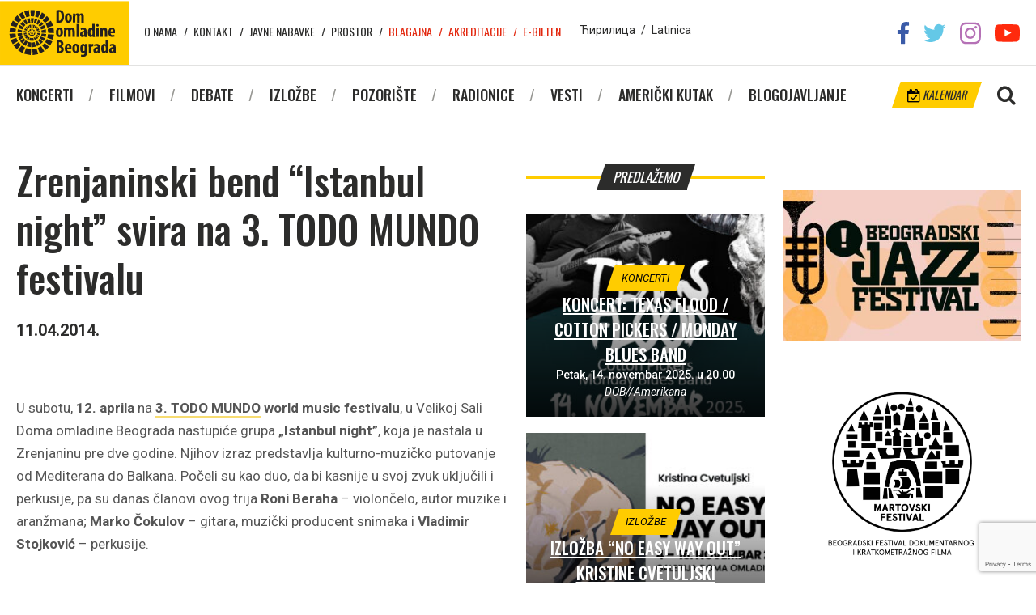

--- FILE ---
content_type: text/html; charset=UTF-8
request_url: https://domomladine.org/zrenjaninski-bend-istanbul-night-svira-na-3-todo-mundo-festivalu/
body_size: 11419
content:
<!DOCTYPE html>
<html lang="en-US" class="no-js">
<head>
	
	<meta charset="UTF-8">
	<meta name="viewport" content="width=device-width, initial-scale=1">
	<meta property="fb:app_id" content="1622820574432773" />
	<link rel="profile" href="//gmpg.org/xfn/11">
		<meta name='robots' content='index, follow, max-image-preview:large, max-snippet:-1, max-video-preview:-1' />
	<style>img:is([sizes="auto" i], [sizes^="auto," i]) { contain-intrinsic-size: 3000px 1500px }</style>
	
	<!-- This site is optimized with the Yoast SEO plugin v25.3.1 - https://yoast.com/wordpress/plugins/seo/ -->
	<title>Zrenjaninski bend &quot;Istanbul night&quot; svira na 3. TODO MUNDO festivalu | Dom omladine Beograda</title>
	<link rel="canonical" href="https://domomladine.org/zrenjaninski-bend-istanbul-night-svira-na-3-todo-mundo-festivalu/" />
	<meta property="og:locale" content="en_US" />
	<meta property="og:type" content="article" />
	<meta property="og:title" content="Zrenjaninski bend &quot;Istanbul night&quot; svira na 3. TODO MUNDO festivalu | Dom omladine Beograda" />
	<meta property="og:description" content="U subotu, 12. aprila na 3. TODO MUNDO world music festivalu, u Velikoj Sali Doma omladine Beograda nastupiće grupa „Istanbul night”, koja je nastala u Zrenjaninu pre dve godine. Njihov izraz predstavlja kulturno-muzičko putovanje od Mediterana do Balkana. Počeli su kao duo, da bi kasnije u svoj zvuk uključili i perkusije, pa su danas članovi ovog trija Roni Beraha – violončelo, autor muzike i aranžmana; Marko Čokulov – gitara, muzički producent snimaka i Vladimir Stojković – perkusije." />
	<meta property="og:url" content="https://domomladine.org/zrenjaninski-bend-istanbul-night-svira-na-3-todo-mundo-festivalu/" />
	<meta property="og:site_name" content="Dom omladine Beograda" />
	<meta property="article:publisher" content="https://sr-rs.facebook.com/domomladinebeograd/" />
	<meta property="article:published_time" content="2014-04-11T11:23:44+00:00" />
	<meta property="og:image" content="https://domomladine.org/wp-content/uploads/2018/02/Istanbul-night-web.jpg" />
	<meta property="og:image:width" content="160" />
	<meta property="og:image:height" content="280" />
	<meta property="og:image:type" content="image/jpeg" />
	<meta name="author" content="admin" />
	<meta name="twitter:card" content="summary_large_image" />
	<meta name="twitter:creator" content="@domomladinebg" />
	<meta name="twitter:site" content="@domomladinebg" />
	<meta name="twitter:label1" content="Written by" />
	<meta name="twitter:data1" content="admin" />
	<meta name="twitter:label2" content="Est. reading time" />
	<meta name="twitter:data2" content="2 minutes" />
	<script type="application/ld+json" class="yoast-schema-graph">{"@context":"https://schema.org","@graph":[{"@type":"Article","@id":"https://domomladine.org/zrenjaninski-bend-istanbul-night-svira-na-3-todo-mundo-festivalu/#article","isPartOf":{"@id":"https://domomladine.org/zrenjaninski-bend-istanbul-night-svira-na-3-todo-mundo-festivalu/"},"author":{"name":"admin","@id":"https://domomladine.org/#/schema/person/fdf4d36aa48fd823ca3fd00a447b2063"},"headline":"Zrenjaninski bend &#8220;Istanbul night&#8221; svira na 3. TODO MUNDO festivalu","datePublished":"2014-04-11T11:23:44+00:00","mainEntityOfPage":{"@id":"https://domomladine.org/zrenjaninski-bend-istanbul-night-svira-na-3-todo-mundo-festivalu/"},"wordCount":335,"commentCount":0,"publisher":{"@id":"https://domomladine.org/#organization"},"image":{"@id":"https://domomladine.org/zrenjaninski-bend-istanbul-night-svira-na-3-todo-mundo-festivalu/#primaryimage"},"thumbnailUrl":"https://domomladine.org/wp-content/uploads/2018/02/Istanbul-night-web.jpg","articleSection":["Vesti"],"inLanguage":"en-US","potentialAction":[{"@type":"CommentAction","name":"Comment","target":["https://domomladine.org/zrenjaninski-bend-istanbul-night-svira-na-3-todo-mundo-festivalu/#respond"]}]},{"@type":"WebPage","@id":"https://domomladine.org/zrenjaninski-bend-istanbul-night-svira-na-3-todo-mundo-festivalu/","url":"https://domomladine.org/zrenjaninski-bend-istanbul-night-svira-na-3-todo-mundo-festivalu/","name":"Zrenjaninski bend \"Istanbul night\" svira na 3. TODO MUNDO festivalu | Dom omladine Beograda","isPartOf":{"@id":"https://domomladine.org/#website"},"primaryImageOfPage":{"@id":"https://domomladine.org/zrenjaninski-bend-istanbul-night-svira-na-3-todo-mundo-festivalu/#primaryimage"},"image":{"@id":"https://domomladine.org/zrenjaninski-bend-istanbul-night-svira-na-3-todo-mundo-festivalu/#primaryimage"},"thumbnailUrl":"https://domomladine.org/wp-content/uploads/2018/02/Istanbul-night-web.jpg","datePublished":"2014-04-11T11:23:44+00:00","breadcrumb":{"@id":"https://domomladine.org/zrenjaninski-bend-istanbul-night-svira-na-3-todo-mundo-festivalu/#breadcrumb"},"inLanguage":"en-US","potentialAction":[{"@type":"ReadAction","target":["https://domomladine.org/zrenjaninski-bend-istanbul-night-svira-na-3-todo-mundo-festivalu/"]}]},{"@type":"ImageObject","inLanguage":"en-US","@id":"https://domomladine.org/zrenjaninski-bend-istanbul-night-svira-na-3-todo-mundo-festivalu/#primaryimage","url":"https://domomladine.org/wp-content/uploads/2018/02/Istanbul-night-web.jpg","contentUrl":"https://domomladine.org/wp-content/uploads/2018/02/Istanbul-night-web.jpg","width":160,"height":280},{"@type":"BreadcrumbList","@id":"https://domomladine.org/zrenjaninski-bend-istanbul-night-svira-na-3-todo-mundo-festivalu/#breadcrumb","itemListElement":[{"@type":"ListItem","position":1,"name":"Home","item":"https://domomladine.org/"},{"@type":"ListItem","position":2,"name":"Zrenjaninski bend &#8220;Istanbul night&#8221; svira na 3. TODO MUNDO festivalu"}]},{"@type":"WebSite","@id":"https://domomladine.org/#website","url":"https://domomladine.org/","name":"Dom omladine Beograda","description":"Centar kulture i obrazovanja posvećen mladima","publisher":{"@id":"https://domomladine.org/#organization"},"potentialAction":[{"@type":"SearchAction","target":{"@type":"EntryPoint","urlTemplate":"https://domomladine.org/?s={search_term_string}"},"query-input":{"@type":"PropertyValueSpecification","valueRequired":true,"valueName":"search_term_string"}}],"inLanguage":"en-US"},{"@type":"Organization","@id":"https://domomladine.org/#organization","name":"Dom omladine Beograda","url":"https://domomladine.org/","logo":{"@type":"ImageObject","inLanguage":"en-US","@id":"https://domomladine.org/#/schema/logo/image/","url":"https://domomladine.org/wp-content/uploads/2018/05/logo-dob-zuti.jpg","contentUrl":"https://domomladine.org/wp-content/uploads/2018/05/logo-dob-zuti.jpg","width":518,"height":518,"caption":"Dom omladine Beograda"},"image":{"@id":"https://domomladine.org/#/schema/logo/image/"},"sameAs":["https://sr-rs.facebook.com/domomladinebeograd/","https://x.com/domomladinebg","https://www.instagram.com/domomladinebeograda/","https://www.youtube.com/channel/UCRgUGLjulifkYR89Wtr16AA"]},{"@type":"Person","@id":"https://domomladine.org/#/schema/person/fdf4d36aa48fd823ca3fd00a447b2063","name":"admin","image":{"@type":"ImageObject","inLanguage":"en-US","@id":"https://domomladine.org/#/schema/person/image/","url":"https://secure.gravatar.com/avatar/ecddea041a3e41d05ab14257c8a862a8d1b02ee1e650505c80d918266197274f?s=96&d=mm&r=g","contentUrl":"https://secure.gravatar.com/avatar/ecddea041a3e41d05ab14257c8a862a8d1b02ee1e650505c80d918266197274f?s=96&d=mm&r=g","caption":"admin"},"url":"https://domomladine.org/author/admin/"}]}</script>
	<!-- / Yoast SEO plugin. -->


<link rel='dns-prefetch' href='//translate.google.com' />
<link rel='dns-prefetch' href='//fonts.googleapis.com' />
<script type="text/javascript">
/* <![CDATA[ */
window._wpemojiSettings = {"baseUrl":"https:\/\/s.w.org\/images\/core\/emoji\/16.0.1\/72x72\/","ext":".png","svgUrl":"https:\/\/s.w.org\/images\/core\/emoji\/16.0.1\/svg\/","svgExt":".svg","source":{"concatemoji":"https:\/\/domomladine.org\/wp-includes\/js\/wp-emoji-release.min.js?ver=6.8.3"}};
/*! This file is auto-generated */
!function(s,n){var o,i,e;function c(e){try{var t={supportTests:e,timestamp:(new Date).valueOf()};sessionStorage.setItem(o,JSON.stringify(t))}catch(e){}}function p(e,t,n){e.clearRect(0,0,e.canvas.width,e.canvas.height),e.fillText(t,0,0);var t=new Uint32Array(e.getImageData(0,0,e.canvas.width,e.canvas.height).data),a=(e.clearRect(0,0,e.canvas.width,e.canvas.height),e.fillText(n,0,0),new Uint32Array(e.getImageData(0,0,e.canvas.width,e.canvas.height).data));return t.every(function(e,t){return e===a[t]})}function u(e,t){e.clearRect(0,0,e.canvas.width,e.canvas.height),e.fillText(t,0,0);for(var n=e.getImageData(16,16,1,1),a=0;a<n.data.length;a++)if(0!==n.data[a])return!1;return!0}function f(e,t,n,a){switch(t){case"flag":return n(e,"\ud83c\udff3\ufe0f\u200d\u26a7\ufe0f","\ud83c\udff3\ufe0f\u200b\u26a7\ufe0f")?!1:!n(e,"\ud83c\udde8\ud83c\uddf6","\ud83c\udde8\u200b\ud83c\uddf6")&&!n(e,"\ud83c\udff4\udb40\udc67\udb40\udc62\udb40\udc65\udb40\udc6e\udb40\udc67\udb40\udc7f","\ud83c\udff4\u200b\udb40\udc67\u200b\udb40\udc62\u200b\udb40\udc65\u200b\udb40\udc6e\u200b\udb40\udc67\u200b\udb40\udc7f");case"emoji":return!a(e,"\ud83e\udedf")}return!1}function g(e,t,n,a){var r="undefined"!=typeof WorkerGlobalScope&&self instanceof WorkerGlobalScope?new OffscreenCanvas(300,150):s.createElement("canvas"),o=r.getContext("2d",{willReadFrequently:!0}),i=(o.textBaseline="top",o.font="600 32px Arial",{});return e.forEach(function(e){i[e]=t(o,e,n,a)}),i}function t(e){var t=s.createElement("script");t.src=e,t.defer=!0,s.head.appendChild(t)}"undefined"!=typeof Promise&&(o="wpEmojiSettingsSupports",i=["flag","emoji"],n.supports={everything:!0,everythingExceptFlag:!0},e=new Promise(function(e){s.addEventListener("DOMContentLoaded",e,{once:!0})}),new Promise(function(t){var n=function(){try{var e=JSON.parse(sessionStorage.getItem(o));if("object"==typeof e&&"number"==typeof e.timestamp&&(new Date).valueOf()<e.timestamp+604800&&"object"==typeof e.supportTests)return e.supportTests}catch(e){}return null}();if(!n){if("undefined"!=typeof Worker&&"undefined"!=typeof OffscreenCanvas&&"undefined"!=typeof URL&&URL.createObjectURL&&"undefined"!=typeof Blob)try{var e="postMessage("+g.toString()+"("+[JSON.stringify(i),f.toString(),p.toString(),u.toString()].join(",")+"));",a=new Blob([e],{type:"text/javascript"}),r=new Worker(URL.createObjectURL(a),{name:"wpTestEmojiSupports"});return void(r.onmessage=function(e){c(n=e.data),r.terminate(),t(n)})}catch(e){}c(n=g(i,f,p,u))}t(n)}).then(function(e){for(var t in e)n.supports[t]=e[t],n.supports.everything=n.supports.everything&&n.supports[t],"flag"!==t&&(n.supports.everythingExceptFlag=n.supports.everythingExceptFlag&&n.supports[t]);n.supports.everythingExceptFlag=n.supports.everythingExceptFlag&&!n.supports.flag,n.DOMReady=!1,n.readyCallback=function(){n.DOMReady=!0}}).then(function(){return e}).then(function(){var e;n.supports.everything||(n.readyCallback(),(e=n.source||{}).concatemoji?t(e.concatemoji):e.wpemoji&&e.twemoji&&(t(e.twemoji),t(e.wpemoji)))}))}((window,document),window._wpemojiSettings);
/* ]]> */
</script>
<link rel='stylesheet' id='css-0-css' href='https://domomladine.org/wp-content/mmr/74ee08d0-1760755542.min.css' type='text/css' media='all' />
<style id='wp-emoji-styles-inline-css' type='text/css'>

	img.wp-smiley, img.emoji {
		display: inline !important;
		border: none !important;
		box-shadow: none !important;
		height: 1em !important;
		width: 1em !important;
		margin: 0 0.07em !important;
		vertical-align: -0.1em !important;
		background: none !important;
		padding: 0 !important;
	}
</style>
<link rel='stylesheet' id='css-1-css' href='https://domomladine.org/wp-content/mmr/a0d4166b-1761057957.min.css' type='text/css' media='all' />
<link rel='stylesheet' id='css-2-css' href='https://domomladine.org/wp-content/mmr/33ab0ec6-1750799433.min.css' type='text/css' media='all' />
<link rel='stylesheet' id='google-fonts-css' href='https://fonts.googleapis.com/css?family=Oswald%3A400%2C500%2C700%7CRoboto%3A400%2C400i%2C500%2C700&#038;ver=6.8.3' type='text/css' media='all' />
<link rel='stylesheet' id='css-3-css' href='https://domomladine.org/wp-content/mmr/fde7277e-1750799439.min.css' type='text/css' media='all' />
<script type="text/javascript" src="https://domomladine.org/wp-content/mmr/406d0623-1733731242.min.js" id="js-4-js"></script>
<script type="text/javascript" id="js-4-js-after">
/* <![CDATA[ */
wp.i18n.setLocaleData( { 'text direction\u0004ltr': [ 'ltr' ] } );
/* ]]> */
</script>
<script type="text/javascript" src="https://domomladine.org/wp-content/mmr/a4950ac3-1701940919.min.js" id="js-5-js"></script>
<script type="text/javascript" src="https://domomladine.org/wp-content/mmr/e3fc0ce5-1750781559.min.js" id="js-6-js"></script>
<link rel="https://api.w.org/" href="https://domomladine.org/wp-json/" /><link rel="alternate" title="JSON" type="application/json" href="https://domomladine.org/wp-json/wp/v2/posts/24711" /><link rel="EditURI" type="application/rsd+xml" title="RSD" href="https://domomladine.org/xmlrpc.php?rsd" />
<meta name="generator" content="WordPress 6.8.3" />
<link rel='shortlink' href='https://domomladine.org/?p=24711' />
<link rel="alternate" title="oEmbed (JSON)" type="application/json+oembed" href="https://domomladine.org/wp-json/oembed/1.0/embed?url=https%3A%2F%2Fdomomladine.org%2Fzrenjaninski-bend-istanbul-night-svira-na-3-todo-mundo-festivalu%2F" />
<link rel="alternate" title="oEmbed (XML)" type="text/xml+oembed" href="https://domomladine.org/wp-json/oembed/1.0/embed?url=https%3A%2F%2Fdomomladine.org%2Fzrenjaninski-bend-istanbul-night-svira-na-3-todo-mundo-festivalu%2F&#038;format=xml" />
<link rel="icon" href="https://domomladine.org/wp-content/uploads/2018/06/cropped-favicon-32x32.png" sizes="32x32" />
<link rel="icon" href="https://domomladine.org/wp-content/uploads/2018/06/cropped-favicon-192x192.png" sizes="192x192" />
<link rel="apple-touch-icon" href="https://domomladine.org/wp-content/uploads/2018/06/cropped-favicon-180x180.png" />
<meta name="msapplication-TileImage" content="https://domomladine.org/wp-content/uploads/2018/06/cropped-favicon-270x270.png" />
		<style type="text/css" id="wp-custom-css">
			.wpcf7-list-item{display:block}		</style>
			<!-- Global site tag (gtag.js) - Google Analytics -->
<script async src="https://www.googletagmanager.com/gtag/js?id=G-L0P7KCB8P0"></script>
<script>
  window.dataLayer = window.dataLayer || [];
  function gtag(){dataLayer.push(arguments)};
  gtag('js', new Date());

  gtag('config', 'G-L0P7KCB8P0');
</script>
</head>
<body data-rsssl=1 class="wp-singular post-template-default single single-post postid-24711 single-format-standard wp-theme-dob post-zrenjaninski-bend-istanbul-night-svira-na-3-todo-mundo-festivalu">
		<div id="fb-root"></div>
	<script>(function(d, s, id) {
	  var js, fjs = d.getElementsByTagName(s)[0];
	  if (d.getElementById(id)) return;
	  js = d.createElement(s); js.id = id;
	  js.src = 'https://connect.facebook.net/en_US/sdk.js#xfbml=1&version=v2.12';
	  fjs.parentNode.insertBefore(js, fjs);
	}(document, 'script', 'facebook-jssdk'));</script>
	

	<div id="page" class="site CyrLatConvert">
		<div id="mobnav">
	<div class="close-holder">
		<span class="dashicons dashicons-no"></span>
	</div>

	<div class="lang-switch">
		<a href="#cyr" class="swtcyr CyrLatIgnore">Ћирилица</a>
		<span class="separator">/</span>
		<a href="#lat" class="swtlat CyrLatIgnore">Latinica</a>
	</div><!-- .lang-switch -->

	<div class="main-menu-mob">
		<div class="menu-glavni-container"><ul id="menu-glavni" class="menu"><li id="menu-item-12862" class="menu-item menu-item-type-custom menu-item-object-custom menu-item-12862"><a href="/koncerti/">Koncerti</a></li>
<li id="menu-item-12863" class="menu-item menu-item-type-custom menu-item-object-custom menu-item-12863"><a href="/filmovi/">Filmovi</a></li>
<li id="menu-item-12864" class="menu-item menu-item-type-custom menu-item-object-custom menu-item-12864"><a href="/debate/">Debate</a></li>
<li id="menu-item-12865" class="menu-item menu-item-type-custom menu-item-object-custom menu-item-12865"><a href="/izlozbe/">Izložbe</a></li>
<li id="menu-item-12866" class="menu-item menu-item-type-custom menu-item-object-custom menu-item-12866"><a href="/predstave/">Pozorište</a></li>
<li id="menu-item-12867" class="menu-item menu-item-type-custom menu-item-object-custom menu-item-12867"><a href="/radionice/">Radionice</a></li>
<li id="menu-item-26756" class="menu-item menu-item-type-taxonomy menu-item-object-category current-post-ancestor current-menu-parent current-post-parent menu-item-26756"><a href="https://domomladine.org/vesti/">Vesti</a></li>
<li id="menu-item-12868" class="menu-item menu-item-type-custom menu-item-object-custom menu-item-12868"><a href="/americki-kutak/">Američki kutak</a></li>
<li id="menu-item-12869" class="menu-item menu-item-type-custom menu-item-object-custom menu-item-12869"><a target="_blank" href="http://arhiv.domomladine.org/">Blogojavljanje</a></li>
</ul></div>	</div>

	<div class="top-menu-mob">
		<div class="menu-top-container"><ul id="menu-top" class="menu"><li id="menu-item-5750" class="menu-item menu-item-type-post_type menu-item-object-page menu-item-5750"><a href="https://domomladine.org/o-nama/">O nama</a></li>
<li id="menu-item-5749" class="menu-item menu-item-type-post_type menu-item-object-page menu-item-5749"><a href="https://domomladine.org/kontakt/">Kontakt</a></li>
<li id="menu-item-26705" class="menu-item menu-item-type-taxonomy menu-item-object-category menu-item-26705"><a href="https://domomladine.org/javne-nabavke/">Javne nabavke</a></li>
<li id="menu-item-27838" class="menu-item menu-item-type-post_type menu-item-object-page menu-item-27838"><a href="https://domomladine.org/prostor/">Prostor</a></li>
<li id="menu-item-17002" class="external-link menu-item menu-item-type-custom menu-item-object-custom menu-item-17002"><a target="_blank" href="https://efinity.rs/">Blagajna</a></li>
<li id="menu-item-17003" class="external-link menu-item menu-item-type-post_type menu-item-object-page menu-item-17003"><a href="https://domomladine.org/akreditacije/">Akreditacije</a></li>
<li id="menu-item-17014" class="external-link menu-item menu-item-type-post_type menu-item-object-page menu-item-17014"><a href="https://domomladine.org/e-bilten/">E-bilten</a></li>
</ul></div>	</div>
</div>

		<header id="masthead" class="site-header" role="banner">
			<div class="site-header-main">
				<div class="wrapper">
					<ul class="social-networks">
						<li><a href="https://sr-rs.facebook.com/domomladinebeograd/" target="_blank" rel="noopener noreferrer"><img src="https://domomladine.org/wp-content/themes/dob/img/soc/fb.png"></a></li>
						<li><a href="https://twitter.com/domomladinebg" target="_blank" rel="noopener noreferrer"><img src="https://domomladine.org/wp-content/themes/dob/img/soc/tw.png"></a></li>
						<li><a href="https://www.instagram.com/domomladinebeograda/" target="_blank" rel="noopener noreferrer"><img src="https://domomladine.org/wp-content/themes/dob/img/soc/ig.png"></a></li>
						<li><a href="https://www.youtube.com/channel/UCRgUGLjulifkYR89Wtr16AA" target="_blank" rel="noopener noreferrer"><img src="https://domomladine.org/wp-content/themes/dob/img/soc/yt.png"></a></li>
					</ul><!-- .social-networks -->

					<div class="site-branding">
						<a href="https://domomladine.org">
							<img width="160" height="80" src="https://domomladine.org/wp-content/themes/dob/img/logo.svg" class="logo-lat" style="display:none">
							<img width="160" height="80" src="https://domomladine.org/wp-content/themes/dob/img/logo-cyr.svg" class="logo-cyr" style="display:none">
						</a>
					</div><!-- .site-branding -->

					<div class="top-menu">
						<nav id="top-navigation" class="top-navigation" role="navigation" aria-label="Top Menu">
							<div class="menu-top-container"><ul id="menu-top-1" class="menu"><li class="menu-item menu-item-type-post_type menu-item-object-page menu-item-5750"><a href="https://domomladine.org/o-nama/">O nama</a></li>
<li class="menu-item menu-item-type-post_type menu-item-object-page menu-item-5749"><a href="https://domomladine.org/kontakt/">Kontakt</a></li>
<li class="menu-item menu-item-type-taxonomy menu-item-object-category menu-item-26705"><a href="https://domomladine.org/javne-nabavke/">Javne nabavke</a></li>
<li class="menu-item menu-item-type-post_type menu-item-object-page menu-item-27838"><a href="https://domomladine.org/prostor/">Prostor</a></li>
<li class="external-link menu-item menu-item-type-custom menu-item-object-custom menu-item-17002"><a target="_blank" href="https://efinity.rs/">Blagajna</a></li>
<li class="external-link menu-item menu-item-type-post_type menu-item-object-page menu-item-17003"><a href="https://domomladine.org/akreditacije/">Akreditacije</a></li>
<li class="external-link menu-item menu-item-type-post_type menu-item-object-page menu-item-17014"><a href="https://domomladine.org/e-bilten/">E-bilten</a></li>
</ul></div>						</nav><!-- .top-navigation -->
					</div>

					<div class="lang-switch">
						<a href="#cyr" class="swtcyr CyrLatIgnore">Ћирилица</a>
						<span class="separator">/</span>
						<a href="#lat" class="swtlat CyrLatIgnore">Latinica</a>
					</div><!-- .lang-switch -->

					<div id="google_translate_element" class="CyrLatIgnore"></div>
				</div><!-- .wrapper -->
			</div><!-- .site-header-main -->

			<div class="site-header-under">
				<div class="wrapper">
					<div class="site-search">
						<img class="search-toggler" src="https://domomladine.org/wp-content/themes/dob/img/magnify.png">
						<div class="search-holder">
							<div class="close-holder">
								<span class="dashicons dashicons-no"></span>
							</div>
							<form role="search" method="get" class="search-form" action="https://domomladine.org/">
	<input type="search" class="search-field" placeholder="Pretraga&hellip;" value="" name="s" />
	<button type="submit" class="search-submit">Pretraži</button>
</form>
						</div>
					</div>

					<a href="https://domomladine.org/kalendar/" class="calendar tilted"><img src="https://domomladine.org/wp-content/themes/dob/img/cale.png"> Kalendar</a>

					<div class="mob-menu-open">
						<span class="dashicons dashicons-menu"></span>
					</div>

					<div id="site-header-menu" class="site-header-menu">
						<nav id="site-navigation" class="main-navigation" role="navigation" aria-label="Primary Menu">
							<div class="menu-glavni-container"><ul id="menu-glavni-1" class="menu"><li class="menu-item menu-item-type-custom menu-item-object-custom menu-item-12862"><a href="/koncerti/">Koncerti</a></li>
<li class="menu-item menu-item-type-custom menu-item-object-custom menu-item-12863"><a href="/filmovi/">Filmovi</a></li>
<li class="menu-item menu-item-type-custom menu-item-object-custom menu-item-12864"><a href="/debate/">Debate</a></li>
<li class="menu-item menu-item-type-custom menu-item-object-custom menu-item-12865"><a href="/izlozbe/">Izložbe</a></li>
<li class="menu-item menu-item-type-custom menu-item-object-custom menu-item-12866"><a href="/predstave/">Pozorište</a></li>
<li class="menu-item menu-item-type-custom menu-item-object-custom menu-item-12867"><a href="/radionice/">Radionice</a></li>
<li class="menu-item menu-item-type-taxonomy menu-item-object-category current-post-ancestor current-menu-parent current-post-parent menu-item-26756"><a href="https://domomladine.org/vesti/">Vesti</a></li>
<li class="menu-item menu-item-type-custom menu-item-object-custom menu-item-12868"><a href="/americki-kutak/">Američki kutak</a></li>
<li class="menu-item menu-item-type-custom menu-item-object-custom menu-item-12869"><a target="_blank" href="http://arhiv.domomladine.org/">Blogojavljanje</a></li>
</ul></div>						</nav><!-- .main-navigation -->
					</div><!-- .site-header-menu -->
				</div><!-- .wrapper -->
			</div><!-- .site-header-under -->
		</header><!-- .site-header -->

		<div id="content" class="site-content">

	<div class="wrapper">

		
		<div class="grid-uniform">

			<div class="post-content grid-item one-half xxlarge--one-whole">

				
					
						<article id="post-24711" class="post-24711 post type-post status-publish format-standard has-post-thumbnail hentry category-vesti">
	<header class="entry-header">
		<h1 class="entry-title">
			<span class="main-title">Zrenjaninski bend &#8220;Istanbul night&#8221; svira na 3. TODO MUNDO festivalu</span>
					</h1>

				<p class="entry-datetime">
			<b>11.04.2014.</b>
					</p>
		
     	<div class="fb-like" data-href="https://domomladine.org/zrenjaninski-bend-istanbul-night-svira-na-3-todo-mundo-festivalu/" data-layout="standard" data-action="like" data-show-faces="false"></div>

		<div class="entry-excerpt">
			<p>U subotu, <strong>12. aprila</strong> na <strong><a class="CyrLatIgnore" title="https://www.domomladine.org/koncerti/3-world-music-festival-todo-mundo/" href="https://www.domomladine.org/koncerti/3-world-music-festival-todo-mundo/" target="_blank">3. TODO MUNDO</a> <span class="CyrLatIgnore">world music</span> festivalu</strong>, u Velikoj Sali Doma omladine Beograda nastupiće grupa <strong class="CyrLatIgnore">„Istanbul night”</strong>, koja je nastala u Zrenjaninu pre dve godine. Njihov izraz predstavlja kulturno-muzičko putovanje od Mediterana do Balkana. Počeli su kao duo, da bi kasnije u svoj zvuk uključili i perkusije, pa su danas članovi ovog trija <strong>Roni Beraha</strong> – violončelo, autor muzike i aranžmana; <strong>Marko Čokulov</strong> – gitara, muzički producent snimaka i <strong>Vladimir Stojković</strong> – perkusije.</p>
		</div>
	</header><!-- .entry-header -->

		<div class="entry-content">
		<div class="post-share">
	<ul>
		<li>
			<a href="http://www.facebook.com/sharer.php?u=https://domomladine.org/zrenjaninski-bend-istanbul-night-svira-na-3-todo-mundo-festivalu/" target="_blank">
				<img src="https://domomladine.org/wp-content/themes/dob/img/soc/round/facebook.png" width="40" title="Facebook" alt="Share on Facebook">
			</a>
		</li>
		<li>
			<a href="http://twitter.com/share?url=https://domomladine.org/zrenjaninski-bend-istanbul-night-svira-na-3-todo-mundo-festivalu/&amp;text=Zrenjaninski+bend+%E2%80%9CIstanbul+night%E2%80%9D+svira+na+3.+TODO+MUNDO+festivalu&amp;via=DomOmladineBG" target="&quot;_blank&quot;">
				<img src="https://domomladine.org/wp-content/themes/dob/img/soc/round/twitter.png" width="40" title="Twitter" alt="Tweet about this on Twitter">
			</a>
		</li>
		<li>
			<a href="javascript:void((function()%7Bvar%20e=document.createElement('script');e.setAttribute('type','text/javascript');e.setAttribute('charset','UTF-8');e.setAttribute('src','//assets.pinterest.com/js/pinmarklet.js?r='+Math.random()*99999999);document.body.appendChild(e)%7D)());">
				<img src="https://domomladine.org/wp-content/themes/dob/img/soc/round/pinterest.png" width="40" title="Pinterest" alt="Pin on Pinterest">
			</a>
		</li>
		<li>
			<a href="mailto:?subject=%26#8220;Zrenjaninski bend &#8220;Istanbul night&#8221; svira na 3. TODO MUNDO festivalu%26#8221;&amp;body=%20https://domomladine.org/zrenjaninski-bend-istanbul-night-svira-na-3-todo-mundo-festivalu/">
				<img src="https://domomladine.org/wp-content/themes/dob/img/soc/round/email.png" width="40" title="Email" alt="Email this to someone">
			</a>
		</li>
	</ul>
</div>

				<div class="entry-thumbnail">
			<img width="160" height="280" src="//domomladine.org/wp-content/plugins/a3-lazy-load/assets/images/lazy_placeholder.gif" data-lazy-type="image" data-src="https://domomladine.org/wp-content/uploads/2018/02/Istanbul-night-web.jpg" class="lazy lazy-hidden attachment-post-thumbnail size-post-thumbnail wp-post-image" alt="" decoding="async" />		</div>
		
		<p>Mladi bend inspirisan posetom Istanbulu, nakon koje su i dali naziv bendu, i upoznavanjem sa “Sufi muzikom” i starim instrumentima Turske, razvio je uzbudljiv, autentičan izraz zahvaljujući  sopstvenim razmišljanjem o poreklu koje sa sobom nosi bivstvovanje u našem regionu.</p>
<p> </p>
<p>“Muzika koju izvodi <em><span class="CyrLatIgnore">Istanbul Night</span></em> je jednim delom autorska muzika, nastala kao slobodna interpretacija Sufi muzike, odnosno muzike transa i aranžmana Sefardskih pesama. Stilski bi se naša muzika mogla okarakterisati kao <span class="CyrLatIgnore">World music</span>, odnosno kao spoj etno motiva i džeza kroz česte improvizacije. Zvučno ona predstavlja spoj klasičnog instrumenta violončela, električnog modernog zvuka gitare i etno zvuka perkusija”, kaže <strong>Roni Beraha</strong>.</p>
<p> </p>
<p>On ističe da je bendu glavna muzička inspiracija Izraelska scena – pre svega rad<strong> Avišaj Koena</strong> i <strong>Šai Maestra</strong>.</p>
<p> </p>
<p>“Projekat je u konstantnoj evoluciji – <em><span class="CyrLatIgnore">work in progress</span></em>, kako u muzičkom smislu, tako i u scenskom smislu, jer pored ostalog, uključuje korišćenje video projekcija i plesa koji prate muziku, kao i gostovanje drugih umetnika”, ističe <strong>Beraha</strong>.</p>
<p> </p>
<p>Grupa <strong class="CyrLatIgnore">&#8220;Istanbul Night&#8221;</strong> je do sada nastupala na festivalima <strong><span class="CyrLatIgnore">Interzone</span></strong> u Novom Sadu,<strong> Korzo Fest</strong> u Zrenjaninu i <strong class="CyrLatIgnore">Terra Acustica</strong> u Kikindi.</p>
<p> </p>
<p>Ove godine su snimili dva spota, jedan za obradu <strong>Satijeve</strong> minijature <strong><span class="CyrLatIgnore">Gnossienne</span> br.1</strong> napisane po motivima jedne Sefardske melodije iz Istanbula i drugi za autorsku muziku pod nazivom <strong class="CyrLatIgnore">D-mode</strong>. Spotovi su dela mladog autora<strong> Artjoma Karajeva</strong> i rezultat saradnje sa umetnicima <strong>Rastkom Stefanovićem</strong> i<strong> Drinom Krlić</strong>.</p>
<p> </p>
<p><strong>Roni Beraha</strong> se osvrnuo i na muzičku scenu u Zrenjaninu: “Zrenjanin je jedna čudna sredina, uvek je bilo pojedinaca koji su težili stvaranju i kreativnosti, ali pitanje je koliko ih sredina podržava. Stoga, mnogi odlaze u druge sredine ili traže mogućnost za napredovanje u većim gradovima, poput Novog Sada ili Beograda”.</p>
<p> </p>
<p><span class="CyrLatIgnore"><strong>TODO MUNDO</strong></span><strong> festival organizuje Dom omladine Beograda u saradnji sa udruženjem </strong><span class="CyrLatIgnore"><strong>Ring Ring</strong></span><strong>.</strong></p>
<p><strong>Ulaznice su u pretprodaji preko <a title="http://www.eventim.rs" href="http://www.eventim.rs" target="_blank">EVENTIM</a> mreže.</strong></p>
<p> </p>
<p><iframe src="//www.youtube.com/embed/XzFYdiD2AFw?rel=0" width="560" height="315" frameborder="0">&amp;lt;/p&amp;gt;</iframe></p>
	</div><!-- .entry-content -->
	</article><!-- #post-## -->

					
				
				<div class="posts-nav">
															<div class="nav-prev">
						<p class="nav-title"><a href="https://domomladine.org/dan-jurija-gagarina-u-domu-omladine-beograda/">&larr; prethodni</a></p>
						<a href="https://domomladine.org/dan-jurija-gagarina-u-domu-omladine-beograda/"><img width="150" height="150" src="//domomladine.org/wp-content/plugins/a3-lazy-load/assets/images/lazy_placeholder.gif" data-lazy-type="image" data-src="https://domomladine.org/wp-content/uploads/2018/05/Logo-DOB-web-3-150x150.jpg" class="lazy lazy-hidden attachment-thumbnail size-thumbnail wp-post-image" alt="" decoding="async" loading="lazy" /></a>
						<div class="nav-info">
							<h3 class="entry-title">
								<a href="https://domomladine.org/dan-jurija-gagarina-u-domu-omladine-beograda/">
									<span class="main-title">Dan Jurija Gagarina u Domu omladine Beograda</span>
																	</a>
							</h3>
							<span>subota, 12. april 2014. od 16:00 do 19:00</span>
							<span>DOB//Amerikana</span>
						</div>
					</div>
															<div class="nav-next">
						<p class="nav-title"><a href="https://domomladine.org/volontirajte-u-domu-omladine-beograda/">sledeći &rarr;</a></p>
						<a href="https://domomladine.org/volontirajte-u-domu-omladine-beograda/"><img width="150" height="150" src="//domomladine.org/wp-content/plugins/a3-lazy-load/assets/images/lazy_placeholder.gif" data-lazy-type="image" data-src="https://domomladine.org/wp-content/uploads/2018/05/Logo-DOB-web-3-150x150.jpg" class="lazy lazy-hidden attachment-thumbnail size-thumbnail wp-post-image" alt="" decoding="async" loading="lazy" /></a>
						<div class="nav-info">
							<h3 class="entry-title">
								<a href="https://domomladine.org/volontirajte-u-domu-omladine-beograda/">
									<span class="main-title">VOLONTIRAJTE U DOMU OMLADINE BEOGRADA!</span>
																	</a>
							</h3>
							<span></span>
							<span></span>
						</div>
					</div>
									</div>

				<h1><span>Komentari</span></h1>

				<div class="fb-comments" data-href="https://domomladine.org/zrenjaninski-bend-istanbul-night-svira-na-3-todo-mundo-festivalu/" data-numposts="5"></div>

			</div>

			<div class="related-sidebar grid-item one-quarter xxlarge--three-fifths large--one-whole">
				<div class="additional-sidebar">

	
	
	<h4><span>predlažemo</span></h4>

	<div class="events-slider-wrapper">
							<div class="event-slide" style="background-image: url('https://domomladine.org/wp-content/uploads/2025/10/1080x1080--337x238.jpg');">
			<a href="https://domomladine.org/koncerti/koncert-texas-flood-cotton-pickers-monday-blues-band/">
				<img src="https://domomladine.org/wp-content/uploads/2025/10/1080x1080--337x238.jpg">
			</a>
			<div class="slide-data">
								<a href="https://domomladine.org/koncerti/" class="tilted">
								
					koncerti				</a>
				<h3 class="entry-title">
					<a href="https://domomladine.org/koncerti/koncert-texas-flood-cotton-pickers-monday-blues-band/">
						<span class="main-title">Koncert: TEXAS FLOOD / COTTON PICKERS / MONDAY BLUES BAND</span>
												<span class="no-translate">Концерт: TEXAS FLOOD / COTTON PICKERS / MONDAY BLUES BAND</span>
											</a>
				</h3>
				<p class="slide-location">Petak, 14. novembar 2025. u 20.00</p>
				<p class="slide-date">DOB//Amerikana</p>
			</div>
		</div>
						<div class="event-slide" style="background-image: url('https://domomladine.org/wp-content/uploads/2025/10/Kristina-Cvetuljski_Fb_Event_Cover-100-337x238.jpg');">
			<a href="https://domomladine.org/izlozbe/izlozba-no-easy-way-out-kristine-cvetuljski/">
				<img src="https://domomladine.org/wp-content/uploads/2025/10/Kristina-Cvetuljski_Fb_Event_Cover-100-337x238.jpg">
			</a>
			<div class="slide-data">
								<a href="https://domomladine.org/izlozbe/" class="tilted">
								
					izložbe				</a>
				<h3 class="entry-title">
					<a href="https://domomladine.org/izlozbe/izlozba-no-easy-way-out-kristine-cvetuljski/">
						<span class="main-title">Izložba &#8220;NO EASY WAY OUT&#8221; Kristine Cvetuljski</span>
												<span class="no-translate">Изложба “NO EASY WAY OUT” Кристине Цветуљски</span>
											</a>
				</h3>
				<p class="slide-location">Od 4. do 16. novembra 2025.</p>
				<p class="slide-date">DOB//Galerija</p>
			</div>
		</div>
						<div class="event-slide" style="background-image: url('https://domomladine.org/wp-content/uploads/2020/07/DOB-logo-337x238.jpg');">
			<a href="https://domomladine.org/besplatno-psiholosko-savetovaliste-doma-omladine-putem-interneta/">
				<img src="https://domomladine.org/wp-content/uploads/2020/07/DOB-logo-337x238.jpg">
			</a>
			<div class="slide-data">
								<a href="https://domomladine.org/vesti/" class="tilted">	
								
					vesti				</a>
				<h3 class="entry-title">
					<a href="https://domomladine.org/besplatno-psiholosko-savetovaliste-doma-omladine-putem-interneta/">
						<span class="main-title">Besplatno psihološko savetovalište Doma omladine putem interneta</span>
											</a>
				</h3>
				<p class="slide-location">*</p>
				<p class="slide-date"></p>
			</div>
		</div>
						<div class="event-slide" style="background-image: url('https://domomladine.org/wp-content/uploads/2025/08/Elemental_FB_Event_Cover_Web2-337x238.jpg');">
			<a href="https://domomladine.org/koncerti/koncert-elemental-2025/">
				<img src="https://domomladine.org/wp-content/uploads/2025/08/Elemental_FB_Event_Cover_Web2-337x238.jpg">
			</a>
			<div class="slide-data">
								<a href="https://domomladine.org/koncerti/" class="tilted">
								
					koncerti				</a>
				<h3 class="entry-title">
					<a href="https://domomladine.org/koncerti/koncert-elemental-2025/">
						<span class="main-title">Koncert: ELEMENTAL</span>
											</a>
				</h3>
				<p class="slide-location">Petak, 7. novembar 2025. u 21.00</p>
				<p class="slide-date">DOB//Amerikana</p>
			</div>
		</div>
			</div>


</div>
			</div>

			<div class="banner-sidebar grid-item one-quarter xxlarge--two-fifths large--one-whole">
				<div class="banners">
	<p><a href="http://bjf.rs/" target="_blank" rel="noopener"><img decoding="async" class="lazy lazy-hidden alignnone size-full wp-image-29154" src="//domomladine.org/wp-content/plugins/a3-lazy-load/assets/images/lazy_placeholder.gif" data-lazy-type="image" data-src="https://domomladine.org/wp-content/uploads/2024/12/BJF-03.jpg" alt="belgrade jazz fest" /></a></p>
<p><a href="https://www.martovski.rs/ " target="_blank" rel="noopener"><img loading="lazy" decoding="async" class="lazy lazy-hidden alignnone wp-image-26934" src="//domomladine.org/wp-content/plugins/a3-lazy-load/assets/images/lazy_placeholder.gif" data-lazy-type="image" data-src="https://domomladine.org/wp-content/uploads/2019/03/Martovski-Festival-Logo.jpg" alt="fedis festival" width="336" height="250" data-wp-editing="1" /></a></p>
<p><a href="https://www.youtube.com/playlist?list=PL1M0eDaXFtMLLSMhGVvxJ6YdWHOGmVFT4" target="_blank" rel="noopener"><img loading="lazy" decoding="async" class="lazy lazy-hidden alignnone wp-image-26934" src="//domomladine.org/wp-content/plugins/a3-lazy-load/assets/images/lazy_placeholder.gif" data-lazy-type="image" data-src="https://domomladine.org/wp-content/uploads/2025/05/DOBKAST-2.jpg" alt="Dobkast" width="395" height="249" data-wp-editing="1" /></a></p>
</div>
			</div>

		</div>

	</div>

		</div><!-- .site-content -->

		<footer id="colophon" class="site-footer" role="contentinfo">
			<div class="wrapper">
				<div class="grid-uniform">
					<div class="footer-logo grid-item one-quarter xlarge--one-whole small--one-whole">
						<a href="https://domomladine.org"><img src="https://domomladine.org/wp-content/themes/dob/img/logo-footer.svg"></a>
					</div>
					<div class="grid-item three-quarters xlarge--one-whole small--one-whole">
						<div class="footer-info">
							<div class="grid-uniform">
								<ul class="contacts grid-item one-third xlarge--one-whole small--one-whole">
									<li><i>E-mejl:</i> <a href="mailto:dobinfo@domomladine.org">dobinfo@domomladine.org</a></li>
									<li><i>Telefon:</i> <a href="tel:+381113220127">(011) 3220 127</a></li>
									<li><i>Faks:</i> <a href="tel:+381113222226">(011) 3222 226</a></li>
								</ul>
								<div class="callcenter grid-item one-third xlarge--one-whole small--one-whole">
									<p>BLAGAJNA eFinity: <br><span class="dashicons dashicons-phone"></span> <a href="tel:+0900110011">066 80 46 982</a></p>
									<p>email: <a href="mailto:office@efinity.rs">office@efinity.rs</a></p>
								</div>
								<div class="site-title grid-item one-third xlarge--one-whole small--one-whole">
									<p>Dom omladine Beograda je ustanova kulture Grada Beograda.</p>
									<a href="https://domomladine.org/" rel="home">&copy; 2025 Dom omladine Beograda</a>
									<p>Sva prava zadržana.</p>
								</div>
							</div>
						</div>
					</div>
				</div><!-- .grid-uniform -->
			</div><!-- .wrapper -->
		</footer><!-- .site-footer -->

	</div><!-- .site -->

	<script type="speculationrules">
{"prefetch":[{"source":"document","where":{"and":[{"href_matches":"\/*"},{"not":{"href_matches":["\/wp-*.php","\/wp-admin\/*","\/wp-content\/uploads\/*","\/wp-content\/*","\/wp-content\/plugins\/*","\/wp-content\/themes\/dob\/*","\/*\\?(.+)"]}},{"not":{"selector_matches":"a[rel~=\"nofollow\"]"}},{"not":{"selector_matches":".no-prefetch, .no-prefetch a"}}]},"eagerness":"conservative"}]}
</script>
<script type="text/javascript" src="https://domomladine.org/wp-content/mmr/080b01f7-1750799433.min.js" id="js-7-js"></script>
<script type="text/javascript" id="js-8-js-before">
/* <![CDATA[ */
var wpcf7 = {
    "api": {
        "root": "https:\/\/domomladine.org\/wp-json\/",
        "namespace": "contact-form-7\/v1"
    },
    "cached": 1
};
/* ]]> */
</script>
<script type="text/javascript" src="https://domomladine.org/wp-content/mmr/2cf00eb8-1750799433.min.js" id="js-8-js"></script>
<script type="text/javascript" src="//translate.google.com/translate_a/element.js?cb=googleTranslateElementInit&amp;ver=1.0" id="google-translate-js"></script>
<script type="text/javascript" id="js-9-js-extra">
/* <![CDATA[ */
var a3_lazyload_params = {"apply_images":"1","apply_videos":"1"};
/* ]]> */
</script>
<script type="text/javascript" src="https://domomladine.org/wp-content/mmr/995b118a-1750781591.min.js" id="js-9-js"></script>
<script type="text/javascript" id="js-10-js-extra">
/* <![CDATA[ */
var a3_lazyload_extend_params = {"edgeY":"0","horizontal_container_classnames":""};
/* ]]> */
</script>
<script type="text/javascript" src="https://domomladine.org/wp-content/mmr/99f30a65-1750781591.min.js" id="js-10-js"></script>
<script type="text/javascript" src="https://www.google.com/recaptcha/api.js?render=6Ld2baQUAAAAAKSaeP4LB1PplBDu_5NTLBvvj-0b&amp;ver=3.0" id="google-recaptcha-js"></script>
<script type="text/javascript" id="js-11-js-before">
/* <![CDATA[ */
var wpcf7_recaptcha = {
    "sitekey": "6Ld2baQUAAAAAKSaeP4LB1PplBDu_5NTLBvvj-0b",
    "actions": {
        "homepage": "homepage",
        "contactform": "contactform"
    }
};
/* ]]> */
</script>
<script type="text/javascript" src="https://domomladine.org/wp-content/mmr/3ffd0656-1750799433.min.js" id="js-11-js"></script>
<script type="text/javascript" id="slb_context">/* <![CDATA[ */if ( !!window.jQuery ) {(function($){$(document).ready(function(){if ( !!window.SLB ) { {$.extend(SLB, {"context":["public","user_guest"]});} }})})(jQuery);}/* ]]> */</script>
</body>
</html>


<!-- Page cached by LiteSpeed Cache 7.6.2 on 2025-11-06 01:16:01 -->

--- FILE ---
content_type: text/html; charset=utf-8
request_url: https://www.google.com/recaptcha/api2/anchor?ar=1&k=6Ld2baQUAAAAAKSaeP4LB1PplBDu_5NTLBvvj-0b&co=aHR0cHM6Ly9kb21vbWxhZGluZS5vcmc6NDQz&hl=en&v=naPR4A6FAh-yZLuCX253WaZq&size=invisible&anchor-ms=20000&execute-ms=15000&cb=qz8c973x7bay
body_size: 44691
content:
<!DOCTYPE HTML><html dir="ltr" lang="en"><head><meta http-equiv="Content-Type" content="text/html; charset=UTF-8">
<meta http-equiv="X-UA-Compatible" content="IE=edge">
<title>reCAPTCHA</title>
<style type="text/css">
/* cyrillic-ext */
@font-face {
  font-family: 'Roboto';
  font-style: normal;
  font-weight: 400;
  src: url(//fonts.gstatic.com/s/roboto/v18/KFOmCnqEu92Fr1Mu72xKKTU1Kvnz.woff2) format('woff2');
  unicode-range: U+0460-052F, U+1C80-1C8A, U+20B4, U+2DE0-2DFF, U+A640-A69F, U+FE2E-FE2F;
}
/* cyrillic */
@font-face {
  font-family: 'Roboto';
  font-style: normal;
  font-weight: 400;
  src: url(//fonts.gstatic.com/s/roboto/v18/KFOmCnqEu92Fr1Mu5mxKKTU1Kvnz.woff2) format('woff2');
  unicode-range: U+0301, U+0400-045F, U+0490-0491, U+04B0-04B1, U+2116;
}
/* greek-ext */
@font-face {
  font-family: 'Roboto';
  font-style: normal;
  font-weight: 400;
  src: url(//fonts.gstatic.com/s/roboto/v18/KFOmCnqEu92Fr1Mu7mxKKTU1Kvnz.woff2) format('woff2');
  unicode-range: U+1F00-1FFF;
}
/* greek */
@font-face {
  font-family: 'Roboto';
  font-style: normal;
  font-weight: 400;
  src: url(//fonts.gstatic.com/s/roboto/v18/KFOmCnqEu92Fr1Mu4WxKKTU1Kvnz.woff2) format('woff2');
  unicode-range: U+0370-0377, U+037A-037F, U+0384-038A, U+038C, U+038E-03A1, U+03A3-03FF;
}
/* vietnamese */
@font-face {
  font-family: 'Roboto';
  font-style: normal;
  font-weight: 400;
  src: url(//fonts.gstatic.com/s/roboto/v18/KFOmCnqEu92Fr1Mu7WxKKTU1Kvnz.woff2) format('woff2');
  unicode-range: U+0102-0103, U+0110-0111, U+0128-0129, U+0168-0169, U+01A0-01A1, U+01AF-01B0, U+0300-0301, U+0303-0304, U+0308-0309, U+0323, U+0329, U+1EA0-1EF9, U+20AB;
}
/* latin-ext */
@font-face {
  font-family: 'Roboto';
  font-style: normal;
  font-weight: 400;
  src: url(//fonts.gstatic.com/s/roboto/v18/KFOmCnqEu92Fr1Mu7GxKKTU1Kvnz.woff2) format('woff2');
  unicode-range: U+0100-02BA, U+02BD-02C5, U+02C7-02CC, U+02CE-02D7, U+02DD-02FF, U+0304, U+0308, U+0329, U+1D00-1DBF, U+1E00-1E9F, U+1EF2-1EFF, U+2020, U+20A0-20AB, U+20AD-20C0, U+2113, U+2C60-2C7F, U+A720-A7FF;
}
/* latin */
@font-face {
  font-family: 'Roboto';
  font-style: normal;
  font-weight: 400;
  src: url(//fonts.gstatic.com/s/roboto/v18/KFOmCnqEu92Fr1Mu4mxKKTU1Kg.woff2) format('woff2');
  unicode-range: U+0000-00FF, U+0131, U+0152-0153, U+02BB-02BC, U+02C6, U+02DA, U+02DC, U+0304, U+0308, U+0329, U+2000-206F, U+20AC, U+2122, U+2191, U+2193, U+2212, U+2215, U+FEFF, U+FFFD;
}
/* cyrillic-ext */
@font-face {
  font-family: 'Roboto';
  font-style: normal;
  font-weight: 500;
  src: url(//fonts.gstatic.com/s/roboto/v18/KFOlCnqEu92Fr1MmEU9fCRc4AMP6lbBP.woff2) format('woff2');
  unicode-range: U+0460-052F, U+1C80-1C8A, U+20B4, U+2DE0-2DFF, U+A640-A69F, U+FE2E-FE2F;
}
/* cyrillic */
@font-face {
  font-family: 'Roboto';
  font-style: normal;
  font-weight: 500;
  src: url(//fonts.gstatic.com/s/roboto/v18/KFOlCnqEu92Fr1MmEU9fABc4AMP6lbBP.woff2) format('woff2');
  unicode-range: U+0301, U+0400-045F, U+0490-0491, U+04B0-04B1, U+2116;
}
/* greek-ext */
@font-face {
  font-family: 'Roboto';
  font-style: normal;
  font-weight: 500;
  src: url(//fonts.gstatic.com/s/roboto/v18/KFOlCnqEu92Fr1MmEU9fCBc4AMP6lbBP.woff2) format('woff2');
  unicode-range: U+1F00-1FFF;
}
/* greek */
@font-face {
  font-family: 'Roboto';
  font-style: normal;
  font-weight: 500;
  src: url(//fonts.gstatic.com/s/roboto/v18/KFOlCnqEu92Fr1MmEU9fBxc4AMP6lbBP.woff2) format('woff2');
  unicode-range: U+0370-0377, U+037A-037F, U+0384-038A, U+038C, U+038E-03A1, U+03A3-03FF;
}
/* vietnamese */
@font-face {
  font-family: 'Roboto';
  font-style: normal;
  font-weight: 500;
  src: url(//fonts.gstatic.com/s/roboto/v18/KFOlCnqEu92Fr1MmEU9fCxc4AMP6lbBP.woff2) format('woff2');
  unicode-range: U+0102-0103, U+0110-0111, U+0128-0129, U+0168-0169, U+01A0-01A1, U+01AF-01B0, U+0300-0301, U+0303-0304, U+0308-0309, U+0323, U+0329, U+1EA0-1EF9, U+20AB;
}
/* latin-ext */
@font-face {
  font-family: 'Roboto';
  font-style: normal;
  font-weight: 500;
  src: url(//fonts.gstatic.com/s/roboto/v18/KFOlCnqEu92Fr1MmEU9fChc4AMP6lbBP.woff2) format('woff2');
  unicode-range: U+0100-02BA, U+02BD-02C5, U+02C7-02CC, U+02CE-02D7, U+02DD-02FF, U+0304, U+0308, U+0329, U+1D00-1DBF, U+1E00-1E9F, U+1EF2-1EFF, U+2020, U+20A0-20AB, U+20AD-20C0, U+2113, U+2C60-2C7F, U+A720-A7FF;
}
/* latin */
@font-face {
  font-family: 'Roboto';
  font-style: normal;
  font-weight: 500;
  src: url(//fonts.gstatic.com/s/roboto/v18/KFOlCnqEu92Fr1MmEU9fBBc4AMP6lQ.woff2) format('woff2');
  unicode-range: U+0000-00FF, U+0131, U+0152-0153, U+02BB-02BC, U+02C6, U+02DA, U+02DC, U+0304, U+0308, U+0329, U+2000-206F, U+20AC, U+2122, U+2191, U+2193, U+2212, U+2215, U+FEFF, U+FFFD;
}
/* cyrillic-ext */
@font-face {
  font-family: 'Roboto';
  font-style: normal;
  font-weight: 900;
  src: url(//fonts.gstatic.com/s/roboto/v18/KFOlCnqEu92Fr1MmYUtfCRc4AMP6lbBP.woff2) format('woff2');
  unicode-range: U+0460-052F, U+1C80-1C8A, U+20B4, U+2DE0-2DFF, U+A640-A69F, U+FE2E-FE2F;
}
/* cyrillic */
@font-face {
  font-family: 'Roboto';
  font-style: normal;
  font-weight: 900;
  src: url(//fonts.gstatic.com/s/roboto/v18/KFOlCnqEu92Fr1MmYUtfABc4AMP6lbBP.woff2) format('woff2');
  unicode-range: U+0301, U+0400-045F, U+0490-0491, U+04B0-04B1, U+2116;
}
/* greek-ext */
@font-face {
  font-family: 'Roboto';
  font-style: normal;
  font-weight: 900;
  src: url(//fonts.gstatic.com/s/roboto/v18/KFOlCnqEu92Fr1MmYUtfCBc4AMP6lbBP.woff2) format('woff2');
  unicode-range: U+1F00-1FFF;
}
/* greek */
@font-face {
  font-family: 'Roboto';
  font-style: normal;
  font-weight: 900;
  src: url(//fonts.gstatic.com/s/roboto/v18/KFOlCnqEu92Fr1MmYUtfBxc4AMP6lbBP.woff2) format('woff2');
  unicode-range: U+0370-0377, U+037A-037F, U+0384-038A, U+038C, U+038E-03A1, U+03A3-03FF;
}
/* vietnamese */
@font-face {
  font-family: 'Roboto';
  font-style: normal;
  font-weight: 900;
  src: url(//fonts.gstatic.com/s/roboto/v18/KFOlCnqEu92Fr1MmYUtfCxc4AMP6lbBP.woff2) format('woff2');
  unicode-range: U+0102-0103, U+0110-0111, U+0128-0129, U+0168-0169, U+01A0-01A1, U+01AF-01B0, U+0300-0301, U+0303-0304, U+0308-0309, U+0323, U+0329, U+1EA0-1EF9, U+20AB;
}
/* latin-ext */
@font-face {
  font-family: 'Roboto';
  font-style: normal;
  font-weight: 900;
  src: url(//fonts.gstatic.com/s/roboto/v18/KFOlCnqEu92Fr1MmYUtfChc4AMP6lbBP.woff2) format('woff2');
  unicode-range: U+0100-02BA, U+02BD-02C5, U+02C7-02CC, U+02CE-02D7, U+02DD-02FF, U+0304, U+0308, U+0329, U+1D00-1DBF, U+1E00-1E9F, U+1EF2-1EFF, U+2020, U+20A0-20AB, U+20AD-20C0, U+2113, U+2C60-2C7F, U+A720-A7FF;
}
/* latin */
@font-face {
  font-family: 'Roboto';
  font-style: normal;
  font-weight: 900;
  src: url(//fonts.gstatic.com/s/roboto/v18/KFOlCnqEu92Fr1MmYUtfBBc4AMP6lQ.woff2) format('woff2');
  unicode-range: U+0000-00FF, U+0131, U+0152-0153, U+02BB-02BC, U+02C6, U+02DA, U+02DC, U+0304, U+0308, U+0329, U+2000-206F, U+20AC, U+2122, U+2191, U+2193, U+2212, U+2215, U+FEFF, U+FFFD;
}

</style>
<link rel="stylesheet" type="text/css" href="https://www.gstatic.com/recaptcha/releases/naPR4A6FAh-yZLuCX253WaZq/styles__ltr.css">
<script nonce="SRcJ8BBYTvMh7_tam56lFg" type="text/javascript">window['__recaptcha_api'] = 'https://www.google.com/recaptcha/api2/';</script>
<script type="text/javascript" src="https://www.gstatic.com/recaptcha/releases/naPR4A6FAh-yZLuCX253WaZq/recaptcha__en.js" nonce="SRcJ8BBYTvMh7_tam56lFg">
      
    </script></head>
<body><div id="rc-anchor-alert" class="rc-anchor-alert"></div>
<input type="hidden" id="recaptcha-token" value="[base64]">
<script type="text/javascript" nonce="SRcJ8BBYTvMh7_tam56lFg">
      recaptcha.anchor.Main.init("[\x22ainput\x22,[\x22bgdata\x22,\x22\x22,\[base64]/[base64]/[base64]/[base64]/[base64]/KHEoSCw0MjUsSC5UKSxpZShILGwpKTpxKEgsNDI1LGwpLEgpKSw0MjUpLFcpLEgpKX0sRUk9ZnVuY3Rpb24obCxDLEgsVyl7dHJ5e1c9bFsoKEN8MCkrMiklM10sbFtDXT0obFtDXXwwKS0obFsoKEN8MCkrMSklM118MCktKFd8MCleKEM9PTE/[base64]/[base64]/[base64]/[base64]/[base64]/[base64]/[base64]/[base64]/[base64]/[base64]/[base64]\\u003d\\u003d\x22,\[base64]\x22,\x22JsOaw5bDlDvCiEcTw5M3wqBqW8Otwq7ClsOHYSthGzzDnThxwrfDosKow5xAd3fDgF48w5JJVcO/wpTCkUUAw6tNS8OSwpwiwoo0WQVlwpYdEiMfAwjCsMO1w5AMw7/CjlRDPMK6acKjwqlVDhXCkyYMw7ABBcOnwrpXBE/[base64]/Cr8KHVsOMw4hMwqlTw604CC/CqhwtaxvCgDLCmcKTw7bCo0lXUsOEw6fCi8KcSMOpw7XCqmxMw6DCi2Ytw5xpMsKNFUrCl1FWTMOBMMKJCsKNw5kvwos4cMO8w6/[base64]/ClcKbw4bDmibDnMKzw5zCgyZUw5ZJX8OYFA9yVsOYfsONw4vCvQHCsmg5J1jCs8KOFFRJSVVqw5/DmMOBG8OOw5AIw7IhBn1dVMKYSMKLw4bDoMKJCcKLwq8awpDDuTbDq8OOw6zDrFAtw6kFw6zDm8KINWIuCcOcLsKsccOBwp9ew6ExJwLDpGkubsKrwp8/wqfDqTXCqT3DnQTCssOzwonCjsOwbyspf8OBw5TDsMOnw6zCn8O0IG/CgEnDkcOMUsKdw5FdwpXCg8OPwrhew7BdQRkXw7nCrcOAE8OGw4xGwpLDmVzCowvCtsObw6/DvcOQc8KmwqI6wobCpcOgwoBNwrXDuCbDmgbDsmImwqrCnmTClAJyWMKUesOlw5B3w4PDhsOgcMKsFlFUXsO/w6rDjsOxw47DucKgw5DCm8OiN8K8VTHCrU7DlcO9wr3Cg8Olw5rCsMKJE8Oww6ETTmlVEUDDpsObHcOQwrxVw7gaw6vDvsKAw7cawoDDrcKFWMO+w7Rxw6QaP8OgXS/CpW/[base64]/[base64]/[base64]/CMO7BsOPwp7CsG/Ch8OVX8OuwoAVw4dtQAEEw64Wwph3PMKqYsK3BxdHwr7DvMKLwr3CssODUsOvwr/DscK5XsK3WV3DnhTDkwvCv0TDr8Oiw6LDqsOkw4jCtQBTO2oFesK/wqjCgFVPwpdkawrDoDfDuMKhwrXDikzCiFLCv8Knw67DhMK4w7XDijkGTMO9VMKUQjTDiiPDjnjDhMOkTS7ClSNZwqxPw7TClMKzTnkCwqoww4fCs0zDon3DkD7DqMOBXSjCkEMbEn4Dw6tMw43ChcOEXh50w5EQUXocYmspFxPDsMKEwprDk2jDhWBmFylnwoXDo0/[base64]/CvMKuwpR/wo/DmsKFVhMewprCm1zCg8K4wowuMcKwwqnDscOYLSrDrcOZU37ComYhwqvDjX4Mw510w4kJwokCwpfDssOXJ8K8w6V4aBMYfMOdwp9pwoMoJghtI1HDv3zCsEdMw6/DuT9RLXUUw6hhw7vCrsOvdMKqw7vCg8KZPcO4OcO6wpkiw7DCokMHwqVbwqw0CcOlw6PDg8OAJ1fDvsKTwql5YcOgwqTClcOCD8OBwqI8YDXDjUQuw4zCgSLDncKmNsOZFhF3w77CpCEWwoVaYsKSGmbDr8Kew50tw5fCo8KcT8Ocw7EbPMKQDcO/wr0/w61Hw4DCgcK9wo8Zw4bCkcKCwofDncKIPcO/w4pREklQdMO6bXnCgD/CvxzDhMOjYAs3w7h7w6UMwq7CkC5HwrbCisKIwrR+K8O/wo/CtxAnwpoleEfCsTsHw5hCSxUQeHbDpwt2ZHRlw5QUw7Jnw4zDkMOlw6vDkjvDohlxwrLCq2hjC0HClcOuXyA3w49VQwrCsMOZwonDsWXDksKiwrN/w7TCt8O1MMKHw6sIw4DDqsOsYMKkD8OFw6/Dqh3DnsOSWsO0w5RMw6ZBO8OCw7VewqMPw7/DtzbDmFTDki1mX8KBQsKyJsKSw5EiQG0TecK4dA/CrCFhWMKAwrpkXiwcwprDlUfDuMK+asOww5rDi3bDlsOOw6/CpFQPw5vDkGPDqsOhwq59TMKPBMOXw6/CsUNXCcKHwr84D8OZw7dBwoNke2V4wrrDk8OdwrE2W8OZw5jCi3Z2S8O3wrY3IcKowqN7GMO8wr/CoFbCgMKObsKJKkXDsW9Mwq3CqUHDtFQQw5RVcyVgXRFJw7RoYjpKw6/DpS9DP8KcY8KiFkVzYgPDjcKWwr9OwpPDkW0Ewq3CijtwUsK7FsK5dn7ClXbDmcKVQcKAwrvDjcKGHsKIRcKxMxN8w4F2wp7Cq3pMa8OcwoEuwqTCs8KKCmrDrcOJwrVZAWHCnD15woPDhEnDiMORecOyb8OaL8OIOmHDjmE/PMKBUcOpwrvDqGFuGsOjwr02GBrCnMOUwobDgcKvSE5vw5rCnFHDoj8iw4kqw6Z2wrfChDMCw4EFwqd0w7rCgcKCwoJDEil/P24nGnTCvzvCt8OawrU4woBLFsOewoRhWRsGw58Ewo7DhMKmwoBgO3LDucK2CMOFbcKkw6vCo8OrB2vDkiRvGMK+ZsO/wqDCj1UMDAoKHMOfWcKNCcKgwq50worDlMKUcirCmsK0w5hJwpY6wqnDl2IowqgHbQtvw5TCgHl0J0kJwqXDvXY8TXLDl8O6YjPDgsO0wq4Ww7hKfsOIdz1deMOTHUN1w7R4wr1xw7/DisOww4AANz0EwpJ/[base64]/DocOOw5Bgw4kpw5HCnMObEcKkbiwMXcKjw63DpcKnwqgebMOYw5nCiMKPblxEL8Kew4EHwqIBSsO8w7sZw48yV8Ozw40ewq1yDcOHwrk+w5zDrybDnljCosO0w4EZwr/CjHzDmklAVMKUw7ViwqHDssK6w77CoXjDg8KTw49mQhnCscOsw5bCowrDu8OUwqPCnB/[base64]/[base64]/Cq8KHwqHChlTDgXbDj8KWw6/CpnRTeMOvVsOSPgx0d8O8w7s3w5gzEVXDp8OxFQ9yLMKQwobCsyB/[base64]/CikAmUiJyHMKlw5EQwpY1RTwWHsKRwoc0SMKnw41GeMO7w7gFw7PCkgfClBxMGcKAwpzCoMKyw6TCucOiw6zDgsKxw5/Cm8K4w5sVw5MyL8O/PcOQw5caw6TCsh0KIRQocsOJAD1uPcKgMy7Dsz9iVQkdwo3CgMO4w7HCscKiNMOjfMKDYk9Dw4tgwr/[base64]/DtcK0Z8Kuw5LChcO9VcKAaBxMwrxGwo5CwqzDljvCj8O7KS8Qw6PDhsK4XH4Vw4rCqsK/[base64]/Cp8K+w4vDscKWw7bCjyMBCsOIGSXDpg0Dw6/ChsOGQMOtwrrDoSjDqcKiwqleNcKmwrbDicOFZycPVcKrwrzCulcfPllIw7jCkcKjw6sQIhHDqsKhwrrDrsKmwrfDmSggw6o7w7vDowrCr8OVXF0WBlE2wrhhe8Ovwoh/[base64]/w4g5w5IHw4BaworDgsKKw5fDsCvDmw7DssKERHtsBFLCg8OcwofClm3DpAtwKy/[base64]/aCwDwq4NbU7DrAfCrh5dwpjCtsOSwqwcwqfCscOfWmocacKzTsONwrBqYMOCw5RhC2YawrXCrgQBa8OfdsKSPsOxwqECI8KXw4jCuw9QHTssBcOkJMK1w4cPP2fDi00+BcOIwpHDpl/DnRB/wqXDtVvCmcKZw6vCmRgVYmZTMMOzwokoPsKTwofDnsKiwonDsB4Pw5hrUk9xHMOFw57CtHY7dsK+wqLDl2NnG0LCrDAaGMOqDsKzQinDhMOmMsKhwpMEw4TDgDLDki51PwdjFnfDrcO2DE/Dp8OkAcKQLm58NsKTwrF8QMKWw5pEw5bCtibCqsKEQ0jCmDnDkVbDusKgwoRFR8KTw7rDqMOdO8OEwonDn8OlwoNlwqTDp8OEOzU0w6XCkldBeSvCvsOkNMOlBxQIZsKoPMK7RUZgwpg+OTrDjhPCql/[base64]/wqsaw7N6PwTCn3wDGsOOw63Cq3rDtMOIb8OebsKOw4xjwr3Dng/CjG9YUsKwG8OKD0VfDcK2O8OewrcaKMO9BmXDgMKzwpHDvcOAb2bCvVRRV8OcM0HDkcKQw5Ikw6g+ARUFGsKxOcKwwrrCgMOPw4nDjsOJw7PDlyfDssOnwqcBBhLCjhLCpsKTKcKVw5HDiFZWw7LDrDcRwofDum/DtU8CeMOlwqQsw4F7w73ClcOew7rCtS18UgbDjsOafgNuccKEw7URQHDDkMOrw6PCqBVnw4AeQ2c2wrIAw4zCp8KtwpcqwpPCgsKtwpwxwokgw4J3K13DhERjIjFaw4steFJpJcKbw6XCpyxJMy5nwr/[base64]/Coj0AwqAVwq3DpMObwr8cOlxiwrFFw43DjzPCrcK/w5wjwqlOwptCScOzwrTCvn5swoV5ED4Tw6DDiUrCtBRdwrs8wpDCpFbCtRLDmsO+wq1Cd8OEwrXCsTN3KcO7w5ECw6dYSsKoU8Oyw4BuaGEnwqgsw4MvNTZ0w4oPw5BOwq0pw5oQDxkCdhZmw4gnJBB+HsOXFnHDoXgGA11twq1ARcKTRl7Do1/DmwVWVWjDnMK8wpdgbUXCqnDDiknDpsK/OsKnd8O7woBeKsKvYcKQw6wLwrLCkhN+wqsbIMOZwp/DusOPRMOsWcOMZRTDuMKeZsO0wo1Hw7lVM3EBKsKywq/CqE7DjE7DqUzDqsOUwqFYwoZQwq7DtHoxLANTw4YSWg7CgT0aQDvCjzLClkpQXkA2BFTCmMOFKMOZVcK7w43CqWLDosKZHsOfw6hFZMOeW1DCvMK7BmRnOMO8DVXCucOJXSfDlcKww7HDlsONOMKhKMOZdV9kEhPDl8KvZ0fCrcKAw4nCqMOdcwPCpyw7BcOQPW/[base64]/CgUbCtVk2cRo2EsKiwrZNwo3Dv8K/wpDDv1fChQYEwo88T8K9wqbDscK6w4HCskdqwr9Fc8K+w7TCg8KjXC8/woIOGcOqXsKZw58gIRTDg0YPw5fCocKBJy8PbDbDjcKREcOxwprDlcK/ZMKiw4ckasOTezfDvlHDssKVfcO3w6XCjMKawrg5Qisvw5ZINxLDl8O7w61JCAXDgErCncKNwoFVWBYjw6LDphtgwq9gIDPDoMOmw4PDmk9Rw6JFwrHCkS3DlS1xw77DiRvDmcKYw6A0UMKxw6fDrn/CiH3Dp8K7wqImf0YYw7UhwrAda8OJLMO7wp/Chi/[base64]/CnsOrwrDCuMK0IWV4FMK7w58nw5XCiG55OR5jwrppw6hEN0lqWsOFw6VDYnbCr0bCkSZGwq/[base64]/CuwbCuMK0NMKOw77DsETCl8Kdwqk0wpfDvRRUZC8gXcOBwpMbwqDCrMKcb8OcwpbCj8KQwr3CqsOlCTkGHMKDE8O4UQEEBmPCtyNYwrE8e3DDn8KNOcOkDMKFwpNCwprDoiNTw73CjsK7fMO5dV3DrcKJwpVQSyfCqsK/S0BxwoUyVsO8wqQ2worCqFzCgSvChBfDo8OvPMKewrPDsSjDlsKJwq3DiVpIbcKUJsKtw6vDtGfDk8O0RMK1w5vChMK7AVd9wojClz3DmBHDs3ZBRsO1aVtAIcKSw7vCjsKha2TCgR/[base64]/[base64]/YcOtN35ZT8Oxw7PCqjxCwoZKwqLChgxCw6fCrlszIzXCpMO7wrprdcO0w4jCqsOQwpZudlPDqHhIPV8CB8KiDkxeV0LCiMKcUBdTPUtrw5vDvsOpw5jCusONQlEucMKAwr4swrsLw6fDkMO/MjzDn0JWe8OBAzbCr8OCfQPDhsO7fcKAw69fw4HDqDXDjwzCkgDCgCLChXnDgMOvKRNcwpB8w4A4VMK4VsKxJQV2PhbCrRPDpDvDt3zDiUbDicKjwp9+wrXCgsOtCBbDjCfCk8K4AXTCkEjDlMKqw6w7NMOBGFMbw7jCinvDtT7DuMKWdcOUwoXDgiU/bnfDiS3DqHTCrHERXB7CqMOywqYNw6/Cv8KXYRHCoWVEH0LDs8K/[base64]/[base64]/[base64]/Cq1HDo8O6B8K6c3B8wpvDrsK6Wxctwq8+Z8K3w4TCrS3DlMKkWwrCrcKXw57DoMOfw7gnwoDCoMKXDl07wp/[base64]/ClMO/wq/Dh01mfELChMOfw4PCjMKgwrfChghYwqTCisO5wr1QwqYaw4QVRkojw6HCk8KVITHDpsO6dhLCkF/DkMOsZH59woNewqRsw4d9w6XChScTw7oqA8Oowqoew6TDjENeGsOPw7jDj8K8PMOzWDNxaVgAcTLCs8OYQMOrMMOZw79rRMK/AMO5ScKHDMKRwqjDog3ChTlpXgrCh8K7VDzDpsOOw4bCjsO5fzbDjMOVSChAek3Du3ZtwrPCt8KyScO7WcO6w43DlhrDhEBKw6DDhcKYEjbCpncZREjCn1pQKwZtHH7CnTkPwocMwppafg8Dw7BYCsKpJMKIacOtw6zCo8KBwq7DuVPCsDcywqhrw5dACAnChQ/Ch0ktTcOkw7kWBWTCksKKOsKrBsKPHsKoOMOnwp7DolPCrlPDtE5sBcKaYcOGN8Oyw5R+KwVXw7ZRIxZUQMOzSjEJasKmVFwfw57Ckw8YFBRJFsOWw4sDVFLCqsOvBMOww6fDqjUqMMOVw7IDUsKmZTILw4dEbDvCnMOeT8K6w6jCkgrDoRYow6RzZsK/[base64]/CkcObw6EEK8KrPsKpwosXw67DpMKybcKOw64yw6NFw49DYifDuz18w40swooVw6zDr8OIN8Oxwr/DuTo/[base64]/CpWs/[base64]/w5/DnCs9w5NMXMOrWRlGw4PCu8Oof8KGwpEmdFkcOcKPblrDtQwgwoTDrMODH07CsiLCv8OtXcK8fMKnYMOIwpbDnlc4wr8VwqbDoXDCr8OROsOAwqnDscO2w7cJwp15w6QzNznCusKXFsKOC8KScX/DmQbDrMK6w6fDinYTwr1ew5PDp8OAwqhVwq/CoMKyesKqR8O9GsKLVFbDqVx/[base64]/wqjCthbDmkYUIcOHdMO+d8Kpw4DCgsOsDg/DrWEIPS3CpsKxFMOwOj02asKhRl7Ds8OiLcKGwpTClMO2HcKAw6TDi07DrA7Dq07DosO+wpTDjcKmOzQhOXcROx7Cg8ORw5vCjsKhwo7DjsO/UMKfFjFLI30rwpw7ccOeLB/DjcKuwr8uw6fCsF0CwoHChcKawrvCrwHDu8OLw6zDn8OzwpNowqc/[base64]/FBQ5wqBYw6/DvGbDnjAaAsOrS3jChRZcwrwuFBvDrzvCkX3Ct03DjsOdw4zDpcOhwqvCpALDiS7DjMORwo5KHsK5w50vwrTCkExPwrFbBTHCoUHDhsKWwpcKDGTDsijDlcKDfxTDtU8CA1Imw40oAsKHw6/CgsO7YsOUMWYHeCwGw4F+w7PCusOrFl5BdcKNw4g7w4RfRlYrBFLDsMKIFwIQdFjDk8Oow4LDkUrCpsO/Si9FGyzCqcOwMhbCk8Odw6LDtibDhQAgeMKow6JRwpPCvH89wpLDvwt2I8K9w79Hw49/w7xVJ8KVTMK6JMOkOMKKwoIXw6Eew4M+AsOjHMOFV8OEw6bCrcOzwrjCpR8Kw4HDqGRrI8OEccOFR8KmRcK2OyhDc8O3w6DDt8OywqvDgsKRT2RoScOTRGFMw6XDmMKCwq3ChMKSNsORDiJZSgh1aGtACcO8ZcK/wrzCscKmwosJw5LCt8ODw5pNY8OMScOafsOPw54jw4DCisOEwrvDr8O9wrQEAU7DoHjCpsOHcV/CksK4w5/DkRvCvFHCmcKHw55xAcO/D8Odw7/CgwDDlzpfwpDDhcKXR8OZw4rDnsO8wqdjEsONwonDpsOQA8O1wrpqMsKmSC3DtcK0w6XCnTEzw7vDjsKxO3XDvUDCpMKRw7xrw5gVHcKOw5ImTMOyfSbCicKvAh3DqmbDmTNXRcOsU2TDrXrCqDPCrF3Cl2fCjX1QSsKDVsKSwpzDjMKlwp/DqBbDgmfCjmXCtMKfw50pHBLDqTzCrVHChsKLHMO6w4knwocLdsKrdXNfw5NETUp+w7DCj8O+CMOREyrDlTbCsMKWwq/CuxBswqHDoFzDkVZxMibDiTAaXRfDrsK2MsOaw5xKw54cw71fWzJZPUbCjsKew47CuWNbw4nCtzHDhDLDoMKRw4NSB083eMKzw4TDncKDaMK6w5ZSwp0Zw4EbNsK/[base64]/[base64]/[base64]/DrXtfcMK/wpEow6wAEnHDj39Mc1oXNRnCjXFnSj/DhS7Ds0Zgw4PDiy1Rw5XCtMKycUpKwpvCgMKZw4Npw4Nyw7x6csOowrnDrgLDuUDChFFAw6/[base64]/[base64]/DvRsmwpFlwrVvwpYqw58xwrcHXXzDm13Di8OWIQU6JSbClsKdwpsQP3PCncOkYAPCmDvDucOMNcKbAcKzB8Ohw4dPwr/[base64]/DoArCvBfCgX57d2cYZi4zw4hQCcKYVcOWw4Z9WmvCrsKGw7/CnkbCr8O0UFhqLznCvMK0wpoHwqcVwqTDqTpVdcO9TsKTdXLDr28gwofCjcO4wocyw6R3fsOywop0w6olwp9EVMKxw6rDrsO9BsOtK1rCiDRXwrLCgBjDn8Klw6cPQMOfw6/[base64]/ChsKZej3DvsOzQ8Osw7DCqcO3wq0AwodFMGjDgcOJAg8ow4PCmVfCuHvDknUsTjd3wq/CpVFjED/DtljCl8KZUndew7kmLgo4esKgesOnIXfDp3jDlMOYw7w9wpp8XVp4w4Qsw7rCpCXCnmI6P8KXIHMRwpxLRsKtMcO+w7TClAxkwotjw7/DlWDCsmTDo8OyFETCiyHCs1cQw68HUHLDhMKRwrVxDcOtw4zCiVTCtnTDnwdpR8KKQcO7K8OZDSstH0tRwr02wpnDsQ0vRcOkwrDDt8Oywp0QSMO+MMKIw6sZw6w/AMOawrHDggrDvDXCpcOGNhrCjMKVV8KXw7HCrHAwR2bDuAzCgMOMwoteYcOIP8KWwqhsw45/M0vCjcOiYMOcHxkAw6rCv1N3w7x2fGDCgA5cw69nwrlZw74QCBTCuy/DusOxw73Dp8Oww57Ds1bDm8O0wpxaw6Few4MwP8KeVsOORcK6TSbCosOjw7vDozjCjsKLwqovw7LCqFzClcKywpvDgMKawqbDisOqWcKyE8KCJGoNw4Euw6BqGnHChFzCgDzCo8OMw7I/T8KrfWESwos6AcO0Hgsnw7/[base64]/Ds8O1NlvCgnplwod1wrFWw5RhBikDwrzDsMKUXGDDtxYDwrHCnxRPXsOUw5LCnsKvw45Pw6hvdMOvOXfCsRjDtEw1OsKawq8rw6rDsARbw7JDY8Kqw5jCoMKiBArDqWt+wrXCmUBIwppfbUXDgh7ChsKAw7fCjmbCnRLDsiVCWMKEwprCvMKXw7/CrBsGw5nCpcOLLSfDiMOww7TClsKHZjYkw5HCjxAoYlETw57DqcOowqTCik5wNn7DpxvDq8KlXMKzMUciw53DtcKhVcKLwr9Zw6Q9w6jCjlfDrW4/MTjDssKrV8KSw7IJw7vDqnTDnXYbw6LCm3nDvsOyC1ssNilcdGzDkno4wp7CjXLDkcOKwqrDsQvDsMO6asKgwqzCrMOnGsOyBhPDu3csVsOJZG7Ds8OkY8KDFsOyw6/CqcKPwrQgwrvCuGPCtBlbW39vXUXDhUfDjMOYd8OFw77ChMKcw6fCisOawrVkSkA/IhlvaH0bRcOwwpTCgRPDoXImwrdJw6PDtcKRwqM1w5PCsMKndyMHw6g/dsKDcAHDvcOoBsK2OjVIwq3Chj/[base64]/CvcOCw59jcMKJCsObb8KZDXJdwpElw6rCusO6w5/CoWjCtUReRm5ow4TClRQ6w5xQEcKvwrNzasO8ahpWSGM0TMKSwo/CpgMrH8K5woxdRMOwLMKzwo7DnUsdw5/Cr8K4wpZvw5cTWMOIworDgw3CjcKLw4zCisORXsKUVynDhBDCjxfDjsKJwrHCiMOnw5pYwo5tw7nDqUvCksOIwoTCvVbDvMKoLWsWwrk/wpw2VcKcwpAqVsKRw4HDmCzDkVnDjRcpw5Fywr3DohbDpsK2ccOOwpnCtMKIw64dCxvDilJhwoF6wqIEwoVzwrhHJsKvLi3Cs8OIw5/[base64]/[base64]/MMKyHijCqMOJZsO0w7Q2w5/CsTAxwq4bAjrDlhZ4wp8BIh0aGUbCsMK/w73DgsO6fwp7wo/CpmsRSsO3FA8Fwpx7wrXDjx3CoGTDnmrChMObwq0Sw6lbwrfChcOlZMOMJx/CvcKGw7UJwplIwqRMw5tJwpEiwpFFw4IrAlJBw7wLC3FLRjHCrUc6w5rDj8Kyw7HCncKcFMOsMsOvw4h2woZ/[base64]/[base64]/[base64]/I8ONw5/Cnhx2woAhKgLDgj3Di8KBw5sLPsOiRsOgwpQBelHCo8KUwo3Dv8OMw4LClcK0Ig/[base64]/Cqz3CssK4M1lIw7URwoDDlQHDlC1JMcOKw4bCgMOwOH3Dv8KSHDfDpcOWaB7Cv8OLbQvCh2kWbMK2SMOnwqTCisKMwrbCn3vDvcKFwq5/WcOTwolNwqXCvmLCtgnDocKiHBTCkCDClcOVDHzDrcOyw5XDtEtICsO2einDpsKxXMOPVMKJw5U6wo9Jw7rCisO7wr/DlMKfwqY/w4nCssKzwrzCtFnDlFM1GixJNC1cw44HPMObwp4hwr/DkWNSFCnCng0vw508w4p/[base64]/DtsKmw7PCm8O3cWQrC3/Cvh5mLsOxwr/DjHHDo3vDk17Cl8OewqMNegvDiEvDmsKTPcOsw7k4w6w0w5bCoMOHwopMUCPCrk9KbAZYwojDm8KZA8OZwo3CnRlWwqVVBjjDkMKnVcOkK8KYe8KDw6bCuFlUw6bDucK3wr5WwrzChkfDrsKRV8O4w6RFwo/ClDHDhxpVQjPCocKJw51Wc0HCujnDiMKmeXfDsyUWYCvDsTjDqMOyw50hHDRECMKrw7rCvmFsw7bChMOlw4dEwrxgw4dUwrc8L8KEwrXCiMOfw4goF1ZbUMKQRV/Cg8KnLMKow5Qvw6gvw4lMA34qwqXCicOgw7zDtnIAwoZ7w4h7w5Rzw47ClF/DvwzDt8OUERLCjsOpI0PCncOzbE7DtcKUNCN/enZXwpfDvBIvwoUnw7Fww7kCw6ZoSifCkjsvE8Obw5fCl8OrfcKreADDshsZwqg/worChsOdQWJHw7PDrsKzNWzDsMKFw4rCg3PDr8KpwrlVEsKUw6weZD3DtMKNw4XDmz7CijfDlMODGWfCocKPWmbDjsKWw6ccw4bCpQVZwqTCt3DDszHDo8KNw5nDlTR/w4fDocKdw7PDuVfCvcKww6jCmMOXb8KxMgwOR8OgSFBdAVwiwp8iw6nDnibCsHDDsMOEEz/DhxrCpsOEDcK4wpnCuMO3wrMXw5rDp3HCjD9sUHsGw6HClADDocOLw6zCncKEXMOhw780GghXwpU0FG5dUwhTBcKtHA/Dp8K/[base64]/wrzDr2obBcObQlcfIMO4NyfCqsOcKcKDaMKcNFDCmwDCscOjZ2o1FDpNwoBhS3JtwqvCh0nCqWLDkDfCp1hmKsOeQG4pwp0vwrzDp8KzwpXDicK9V2Fmw47DvnVPw5UYGzMHcGXCjzDClSPCqsO+wrVlw7rCgsKMwqFiNy9/dMOQw7HClwvCqWfCoMOCJsKHwo3Cg3zClcOiBcKrw6dJLxAUIMOcw7dodhrDq8OuUcKYwpnDnjcDUBvDszEFwq0Zwq/Dkw7Dmh8/wqnCjMKbwpNEw63Cj2AbecOFcUREwoB9QMOlZwvCn8OVQDfCvwA5w5NmbsKfCMOSwppaUsKIfxzDp2kKwqEvwqxbSAR0ScK1QcKlwpFpWMOYW8ODTAY0wqbDsB/DjMK5wrxlAEMDVT8bw4DDkMOOw6/[base64]/Dlzk0JMK+wpQXwqxTw5lew71TwqvCmAteWMK2H8OmwqYewpjDnMORE8K0RTPDp8Krw77Cs8KFwociC8Krw6rCshIlF8Ktwoo+TkRxa8OEwrMVCBxGw5M/[base64]/w612wrRiwq3DpcKGwofCosKswpcGw5TDhibChVknw7LDnsKbwq/DosObwqPDiMK4GkzClMK7W04JAMKGBMKOOiPCicKlw7ZLw5HClMOEwrPDmxcbasKnBMKjwpjCo8KgMxTCvhN+w6zDisKjwrfDq8Kmw5A7wocrwqXDtsOgw4HDo8K8LMKSbj/Dn8KZIMKWVkDDicK4MV/[base64]/wox4w5vChsObfzcGVMOtMx3DiiPCtVY5DW4iw4Nxw4DCpVvDqQTDmkp4wpbCuHnDlU1BwpNXwqDClTTDmcKlw64jVkcbLMK8w6fCpMOSw5jDm8OWwoXCmHoldsOvw5l+w4PDj8K3HkgnwqzDiVITU8K2w7/[base64]/CmUh6c8KfRR/[base64]/Drlp3YytpwpEFIhZ8LsOzIUBXw6oiNRwGwo4BSsKDVsKqVSDDhEfDucKOw4XDnUHCuMOxHy81O0nCtcKhw7zDjsOiW8OVD8OZw6vCtWvDrMKZRm3Ci8KhJsKowozDjMO2GAPChQjDrnnDvsO/UMO1a8KNQMOkwo8OKMOowq/[base64]/CoAnDl2xaccK/w7tEAMKxwoEvwrPDmcOzKELCu8Kje27CnW/ClMOJNMOAw5PCuAQZwpDCicOKw5bDnMOpwqTChF02JsO/[base64]/[base64]/[base64]/DmMOHwrMGwppNwoNga8Oowp/DknICdcKSwpMtc8K/YcOwWsKpaypcP8KzL8O1aFd4eFxhw7lHw7PDp2c/ScKFC0EJwrxpGWrCqz/DisOkwqgiw6rDpg\\u003d\\u003d\x22],null,[\x22conf\x22,null,\x226Ld2baQUAAAAAKSaeP4LB1PplBDu_5NTLBvvj-0b\x22,0,null,null,null,0,[21,125,63,73,95,87,41,43,42,83,102,105,109,121],[7241176,722],0,null,null,null,null,0,null,0,null,700,1,null,0,\x22CvkBEg8I8ajhFRgAOgZUOU5CNWISDwjmjuIVGAA6BlFCb29IYxIPCJrO4xUYAToGcWNKRTNkEg8I8M3jFRgBOgZmSVZJaGISDwjiyqA3GAE6BmdMTkNIYxIPCN6/tzcYADoGZWF6dTZkEg8I2NKBMhgAOgZBcTc3dmYSDgi45ZQyGAE6BVFCT0QwEg8I0tuVNxgAOgZmZmFXQWUSDwiV2JQyGAA6BlBxNjBuZBIPCMXziDcYADoGYVhvaWFjEg8IjcqGMhgBOgZPd040dGYSDgiK/Yg3GAA6BU1mSUk0GhwIAxIYHRG78OQ3DrceDv++pQYZxJ0JGZzijAIZ\x22,0,0,null,null,1,null,0,1],\x22https://domomladine.org:443\x22,null,[3,1,1],null,null,null,1,3600,[\x22https://www.google.com/intl/en/policies/privacy/\x22,\x22https://www.google.com/intl/en/policies/terms/\x22],\x22dgipjTUqeDscd5mvY/Vvz/9plO34kZFEWRlFQEneJ+M\\u003d\x22,1,0,null,1,1762391764208,0,0,[151,98,194,133],null,[49,60],\x22RC-agRIdazSOxGmmQ\x22,null,null,null,null,null,\x220dAFcWeA4m6xAj4zfmBRIzTMjHHaWVro6my-BGFm1xRdPC8PLNNr8pUNDQFevcaS2oNSjVx2ZnUpeyiP7zqPqBRf6UdvNjxUNt8g\x22,1762474564105]");
    </script></body></html>

--- FILE ---
content_type: image/svg+xml
request_url: https://domomladine.org/wp-content/themes/dob/img/logo-footer.svg
body_size: 3329
content:
<!-- Generator: Adobe Illustrator 22.0.0, SVG Export Plug-In  -->
<svg version="1.1"
	 xmlns="http://www.w3.org/2000/svg" xmlns:xlink="http://www.w3.org/1999/xlink" xmlns:a="http://ns.adobe.com/AdobeSVGViewerExtensions/3.0/"
	 x="0px" y="0px" width="337px" height="184px" viewBox="0 0 337 184" style="enable-background:new 0 0 337 184;"
	 xml:space="preserve">
<style type="text/css">
	.st0{fill:#FFCC00;}
	.st1{clip-path:url(#SVGID_2_);fill-rule:evenodd;clip-rule:evenodd;fill:#231F20;}
	.st2{clip-path:url(#SVGID_2_);fill:#231F20;}
	.st3{clip-path:url(#SVGID_2_);}
	.st4{clip-path:url(#SVGID_4_);fill:#231F20;}
	.st5{clip-path:url(#SVGID_6_);fill-rule:evenodd;clip-rule:evenodd;fill:#231F20;}
	.st6{clip-path:url(#SVGID_6_);fill:#231F20;}
	.st7{clip-path:url(#SVGID_6_);}
	.st8{clip-path:url(#SVGID_8_);fill:#231F20;}
</style>
<defs>
</defs>
<rect class="st0" width="337" height="184"/>
<g>
	<g>
		<defs>
			<rect id="SVGID_1_" x="41.7" y="18.8" width="265.3" height="132.7"/>
		</defs>
		<clipPath id="SVGID_2_">
			<use xlink:href="#SVGID_1_"  style="overflow:visible;"/>
		</clipPath>
		<path class="st1" d="M129.7,101.8l11.3,4.8L129.7,101.8z"/>
		<path class="st2" d="M141.7,106.9L141.7,106.9L141.7,106.9z"/>
		<polygon class="st1" points="57,62.4 57,62.4 68.2,69.5 64.5,76.8 52.2,72.7 		"/>
		<polygon class="st1" points="96.7,89.3 96.7,89.3 97.9,89.6 97.8,91.3 95.7,90.6 		"/>
		<polygon class="st1" points="94.2,88.1 94.2,88.1 94.7,89.8 96.3,88.8 96.3,88.2 		"/>
		<polygon class="st1" points="96.2,85.2 96.2,85.2 96.9,86.9 96.2,87.7 94.5,87.2 		"/>
		<polygon class="st1" points="97.1,85 97.1,85 99.1,85.4 98.4,86.9 97.4,86.7 		"/>
		<polygon class="st1" points="98.7,87.1 98.7,87.1 99.2,88.1 100.9,88.1 100.1,86.1 		"/>
		<polygon class="st1" points="98.3,89.5 98.3,89.5 99,88.7 100.6,89.4 99,91.1 		"/>
		<polygon class="st1" points="89.6,88 89.6,88 92.5,88 93.3,85.6 90.5,83.8 		"/>
		<polygon class="st1" points="92.6,89.2 92.6,89.2 94,91.7 92.2,93.6 89.9,90.2 		"/>
		<polygon class="st1" points="94.8,92.1 94.8,92.1 93.2,94.7 97,95.9 97.1,93 		"/>
		<polygon class="st1" points="100.6,92 100.6,92 102.5,94.5 98.8,95.8 98.6,92.8 		"/>
		<polygon class="st1" points="102.6,89.2 102.6,89.2 101.4,91.2 103.4,93.2 105.3,90 		"/>
		<polygon class="st1" points="105,85.3 105,85.3 105.3,88.8 102.8,88.3 102.3,86.3 		"/>
		<polygon class="st1" points="102,81.6 102,81.6 100.4,84 102,85.5 104.4,84.1 		"/>
		<polygon class="st1" points="96.3,80.2 96.3,80.2 100.3,80.5 99,83.3 96.9,83 		"/>
		<polygon class="st1" points="91.9,82.5 91.9,82.5 95.2,80.5 96.1,83.3 94,84.6 		"/>
		<polygon class="st1" points="106.7,95.5 106.7,95.5 111.2,99.3 108.7,101.7 105.1,97.1 		"/>
		<polygon class="st1" points="101.9,99 101.9,99 104.1,104.5 107.3,102.6 104.1,97.9 		"/>
		<polygon class="st1" points="98.2,99.8 98.2,99.8 100.9,99.4 102.5,104.9 98.5,105.6 		"/>
		<polygon class="st1" points="93.7,99.1 93.7,99.1 97,99.9 96.8,105.7 91.6,104.6 		"/>
		<polygon class="st1" points="90.5,97.3 90.5,97.3 86.9,101.8 90.5,104 92.8,98.8 		"/>
		<polygon class="st1" points="87.9,94.7 87.9,94.7 89.9,96.9 86,101.1 83.3,98 		"/>
		<polygon class="st1" points="86.7,91.9 86.7,91.9 81.1,93.7 82.9,97.3 87.8,94.3 		"/>
		<polygon class="st1" points="113.8,95 113.8,95 108.4,92.7 107.4,94.9 112,98.2 		"/>
		<polygon class="st1" points="114.9,89.7 114.9,89.7 114.1,93.5 108.8,91.6 109.3,89.2 		"/>
		<polygon class="st1" points="114.4,84.2 114.4,84.2 115,88.2 109.2,88 109,85.5 		"/>
		<polygon class="st1" points="86.4,91.3 86.4,91.3 80.9,92.7 80.3,88.9 86,88.5 		"/>
		<polygon class="st1" points="80.7,84.2 80.7,84.2 86.3,85.5 85.9,87.9 80.2,87.8 		"/>
		<polygon class="st1" points="83.2,78.9 83.2,78.9 87.9,81.9 86.8,84.1 81.4,82.5 		"/>
		<polygon class="st1" points="86.5,75 86.5,75 83.8,77.9 88.4,81 90.1,79.3 		"/>
		<polygon class="st1" points="90.7,72.5 90.7,72.5 93,77.8 90.9,78.8 87.6,74.2 		"/>
		<polygon class="st1" points="112.1,79 112.1,79 107.5,81.9 108.6,84.5 114,82.7 		"/>
		<polygon class="st1" points="109.2,75.4 109.2,75.4 111.5,77.9 107.1,81.2 105.5,79.5 		"/>
		<polygon class="st1" points="105.4,72.9 105.4,72.9 103,77.8 104.8,79 108.2,74.6 		"/>
		<polygon class="st1" points="101.1,71.4 101.1,71.4 104.3,72.3 102,77.4 100.1,76.9 		"/>
		<polygon class="st1" points="95.4,71.3 95.4,71.3 91.9,72.1 93.7,77.3 96.1,76.7 		"/>
		<polygon class="st1" points="96.6,71.2 96.6,71.2 99.9,71.3 99.2,76.7 96.9,76.7 		"/>
		<polygon class="st1" points="77.8,64.7 77.8,64.7 84,72.1 80.5,75.6 73,70 		"/>
		<polygon class="st1" points="66.7,51.3 66.7,51.3 58.8,59.8 69.5,67.4 75.2,61.3 		"/>
		<polygon class="st1" points="77.8,44.3 77.8,44.3 83.3,56.5 77.1,60 69.4,49.2 		"/>
		<polygon class="st1" points="85,60.1 85,60.1 79.6,63.2 85.1,71 88.9,68.8 		"/>
		<polygon class="st1" points="81.4,42.9 81.4,42.9 85.8,55.4 92.9,53.6 91.3,40.4 		"/>
		<polygon class="st1" points="104.2,40.6 104.2,40.6 102.5,53.7 95.6,53.2 94.8,40.1 		"/>
		<polygon class="st1" points="111.2,56 111.2,56 116.2,43.8 107.8,41.1 104.9,54 		"/>
		<polygon class="st1" points="119.5,45.1 119.5,45.1 127.4,50.5 119.4,60.7 113.3,57.1 		"/>
		<polygon class="st1" points="93.4,57.7 93.4,57.7 94.6,67.1 90.4,68.1 87.1,59 		"/>
		<polygon class="st1" points="95.6,57.5 95.6,57.5 101.9,57.6 100.4,67.1 96.2,66.8 		"/>
		<polygon class="st1" points="104.1,58.1 104.1,58.1 109.5,59.8 105.8,68.6 102.1,67.4 		"/>
		<polygon class="st1" points="111.6,60.7 111.6,60.7 107.4,69.2 110.6,71.4 116.7,64 		"/>
		<polygon class="st1" points="118.3,65.4 118.3,65.4 122.6,69.9 114.8,75.4 111.9,72.5 		"/>
		<polygon class="st1" points="129.9,52.7 129.9,52.7 120.9,62.4 125.8,67.6 136.4,59.9 		"/>
		<polygon class="st1" points="127.3,69.7 127.3,69.7 138.5,62.8 143.4,73.3 131,77.4 		"/>
		<polygon class="st1" points="123.8,71.7 123.8,71.7 115.5,76.9 117.8,81.5 126.9,78.7 		"/>
		<polygon class="st1" points="131.6,80.2 131.6,80.2 132.7,88.5 145.3,88.9 144.2,77.1 		"/>
		<polygon class="st1" points="118.2,83.3 118.2,83.3 127.6,81.1 128.4,88.5 118.9,88.2 		"/>
		<polygon class="st1" points="128.4,91.1 128.4,91.1 126.9,97.9 117.7,94.7 118.8,90 		"/>
		<polygon class="st1" points="130.9,99.2 130.9,99.2 143,103.3 145.2,92.4 132.3,91.4 		"/>
		<polygon class="st1" points="117.1,96.2 117.1,96.2 114.8,100.2 123,105.9 126.1,100.1 		"/>
		<polygon class="st1" points="129.9,101.9 129.9,101.9 140.9,106.6 141.5,106.8 141.7,106.9 141.7,106.9 136.7,115.7 126.3,108.3 
					"/>
		<polygon class="st1" points="124.9,110.4 124.9,110.4 119.9,115.3 127.7,125.1 134.5,118.3 		"/>
		<polygon class="st1" points="114,101.5 114,101.5 111,104.4 117.1,112.2 121.6,107.7 		"/>
		<polygon class="st1" points="85.6,121.1 85.6,121.1 96.1,123.2 95.5,136 81.2,133 		"/>
		<polygon class="st1" points="98.9,123.2 98.9,123.2 107.6,121.8 111.3,133.8 99.3,135.9 		"/>
		<polygon class="st1" points="117.4,117.1 117.4,117.1 124.4,127.6 115.1,132.5 110.4,120.7 		"/>
		<polygon class="st1" points="109.3,105.5 109.3,105.5 114.9,113.7 108.9,116.9 105.3,107.6 		"/>
		<polygon class="st1" points="98.6,109.2 98.6,109.2 98.8,119 106.4,117.8 103.6,108.3 		"/>
		<polygon class="st1" points="90.5,108 90.5,108 96.8,109.3 96.2,119.1 87.2,117.2 		"/>
		<polygon class="st1" points="78.6,112.4 78.6,112.4 84.9,116.3 88.8,107.2 84.6,104.7 		"/>
		<polygon class="st1" points="75.9,115.7 75.9,115.7 68.1,125.6 77.7,131.6 83,120 		"/>
		<polygon class="st1" points="69.2,108.4 69.2,108.4 74.4,114.2 65.7,123.5 58.5,115.8 		"/>
		<polygon class="st1" points="80.4,100.1 80.4,100.1 72.5,105.9 77.1,111.2 83.8,103.8 		"/>
		<polygon class="st1" points="64.4,99.4 64.4,99.4 52.4,103.7 56.8,112.8 67.7,106.5 		"/>
		<polygon class="st1" points="77.8,95 77.8,95 79.6,99.1 71.4,104.1 68.5,98 		"/>
		<polygon class="st1" points="49.8,90.7 49.8,90.7 62.8,90 63.8,97.3 51.3,100.6 		"/>
		<polygon class="st1" points="76.6,89.2 76.6,89.2 67,89.7 68,96.3 77.3,93.7 		"/>
		<polygon class="st1" points="63.7,80.3 63.7,80.3 62.6,87.4 49.8,87.1 51,77.3 		"/>
		<polygon class="st1" points="77,83.3 77,83.3 76.4,87.9 66.7,87.4 67.7,81.1 		"/>
		<polygon class="st1" points="71.7,71.6 71.7,71.6 68.6,78.2 77.6,81.2 80,76.8 		"/>
		<g class="st3">
			<defs>
				<rect id="SVGID_3_" x="41.7" y="18.8" width="265.3" height="132.7"/>
			</defs>
			<clipPath id="SVGID_4_">
				<use xlink:href="#SVGID_3_"  style="overflow:visible;"/>
			</clipPath>
			<path class="st4" d="M150.6,40.6c1.3-0.3,3.2-0.5,5.3-0.5c3.4,0,5.7,0.8,7.4,2.4c2.3,2.1,3.5,5.6,3.5,10.8
				c0,5.4-1.4,9.2-3.7,11.3c-1.8,1.7-4.4,2.6-8.1,2.6c-1.7,0-3.3-0.2-4.3-0.3V40.6z M155.8,62.8c0.3,0.1,0.6,0.1,0.9,0.1
				c2.5,0,4.7-2.5,4.7-9.8c0-5.5-1.4-8.8-4.6-8.8c-0.4,0-0.7,0-1,0.1V62.8z"/>
			<path class="st4" d="M183.4,57.2c0,8.1-4.5,10.1-7.4,10.1c-4.6,0-7.4-3.6-7.4-10c0-7,3.6-10.1,7.5-10.1
				C180.7,47.2,183.4,51,183.4,57.2 M173.7,57.2c0,3.3,0.5,6.1,2.4,6.1c1.7,0,2.1-3.3,2.1-6.1c0-2.7-0.4-6-2.2-6
				C174.1,51.1,173.7,54.5,173.7,57.2"/>
			<path class="st4" d="M186,53.4c0-2.1-0.1-4-0.2-5.8h4.5l0.3,2.2h0.1c1-1.4,2.6-2.6,4.6-2.6c2.2,0,3.6,1,4.2,2.7h0.1
				c0.5-0.8,1.2-1.5,2-1.9c0.8-0.5,1.7-0.7,2.7-0.7c3.5,0,5,2.8,5,7.4v12.3h-5.2V55.5c0-2.2-0.2-4-1.8-4c-0.9,0-1.6,0.6-1.9,1.7
				c-0.1,0.3-0.2,0.8-0.2,1.4v12.3h-5.2V54.7c0-1.4-0.1-3.3-1.7-3.3c-0.8,0-1.6,0.6-1.9,1.7c-0.1,0.4-0.2,0.9-0.2,1.5v12.2H186V53.4
				z"/>
			<path class="st4" d="M164.3,87.4c0,8.1-4.5,10.1-7.4,10.1c-4.6,0-7.4-3.6-7.4-10c0-7,3.6-10.1,7.5-10.1
				C161.5,77.4,164.3,81.3,164.3,87.4 M154.6,87.4c0,3.3,0.5,6.1,2.4,6.1c1.7,0,2.1-3.3,2.1-6.1c0-2.7-0.4-6-2.2-6
				C155,81.4,154.6,84.8,154.6,87.4"/>
			<path class="st4" d="M166.8,83.6c0-2.1-0.1-4-0.2-5.8h4.5l0.3,2.2h0.1c1-1.4,2.6-2.6,4.6-2.6c2.2,0,3.6,1,4.2,2.7h0.1
				c0.5-0.8,1.2-1.5,2-1.9c0.8-0.5,1.7-0.7,2.7-0.7c3.5,0,5,2.8,5,7.4v12.3H185V85.7c0-2.2-0.2-4-1.8-4c-0.9,0-1.6,0.6-1.9,1.7
				c-0.1,0.3-0.2,0.8-0.2,1.4v12.3h-5.2V85c0-1.4-0.1-3.3-1.7-3.3c-0.8,0-1.6,0.6-1.9,1.7c-0.1,0.4-0.2,0.9-0.2,1.5v12.2h-5.2V83.6z
				"/>
			<rect x="193.5" y="69.7" class="st4" width="5.2" height="27.4"/>
			<path class="st4" d="M215.2,92.7c0,1.5,0.1,3.1,0.3,4.4h-4.6l-0.3-1.9h-0.1c-1,1.5-2.6,2.2-4.3,2.2c-2.9,0-5.1-2.5-5.1-5.9
				c0-5.1,4.5-7.2,8.9-7.2V84c0-1.5-0.9-2.7-2.7-2.7c-1.5,0-2.8,0.4-4,1.1l-1-3.5c1.1-0.6,3.3-1.5,6.1-1.5c5.9,0,6.9,4.1,6.9,8.1
				V92.7z M210.1,87.7c-1.7,0-4.1,0.6-4.1,3.3c0,1.9,1.1,2.6,1.9,2.6c0.9,0,1.8-0.5,2.1-1.7c0.1-0.3,0.1-0.6,0.1-0.9V87.7z"/>
			<path class="st4" d="M232.6,69.7v21.7c0,1.8,0.1,4,0.2,5.7h-4.5L228,95h-0.1c-0.7,1.3-2.3,2.5-4,2.5c-4.1,0-6-4.6-6-10
				c0-6.7,3-10.1,6.2-10.1c1.7,0,2.7,0.9,3.3,2h0.1v-9.7H232.6z M227.4,85.2c0-0.4,0-0.8-0.1-1.1c-0.2-1.2-0.8-2.3-1.8-2.3
				c-1.8,0-2.5,2.7-2.5,5.8c0,3.7,1,5.6,2.4,5.6c0.7,0,1.4-0.4,1.8-1.7c0.1-0.3,0.2-0.7,0.2-1.2V85.2z"/>
			<path class="st4" d="M241.1,72.7c0,1.7-1.1,2.8-2.7,2.8c-1.4,0-2.6-1.1-2.6-2.8c0-1.7,1.2-2.9,2.7-2.9
				C240,69.8,241.1,70.9,241.1,72.7 M235.9,77.8h5.2v19.4h-5.2V77.8z"/>
			<path class="st4" d="M244.5,83.6c0-2.1-0.1-4-0.2-5.8h4.5l0.3,2.2h0.1c1-1.5,2.7-2.5,4.7-2.5c3.7,0,5.2,2.9,5.2,7.3v12.4h-5.2V85
				c0-1.6-0.4-3.2-1.9-3.2c-0.9,0-1.6,0.6-1.9,1.7c-0.2,0.4-0.3,1-0.3,1.8v11.8h-5.2V83.6z"/>
			<path class="st4" d="M266.7,89.3c0,3,1.8,4.1,4.1,4.1c1.5,0,2.7-0.3,3.7-0.6l0.7,3.7c-1.3,0.5-3.3,0.9-5.3,0.9
				c-5.3,0-8.2-3.5-8.2-9.6c0-6.5,3.4-10.4,7.8-10.4c4.2,0,6.6,3.3,6.6,9.2c0,1.4-0.1,2.1-0.2,2.7H266.7z M271.3,85.7
				c0-2.5-0.6-4.4-2.2-4.4c-1.7,0-2.4,2.5-2.4,4.4H271.3z"/>
			<path class="st4" d="M150.6,105.2c1.6-0.4,3.7-0.5,5.9-0.5c2.5,0,4.9,0.3,6.8,1.9c1.4,1.2,2,3,2,4.8c0,2.4-1.2,4.7-3.8,5.8v0.2
				c3.1,0.9,4.7,3.4,4.7,6.4c0,2.2-0.7,3.9-2,5.2c-1.6,1.7-4.3,2.7-8.8,2.7c-2,0-3.6-0.1-4.8-0.3V105.2z M155.8,115.8h1.1
				c1.9,0,3.3-1.6,3.3-3.8c0-1.9-0.9-3.4-3-3.4c-0.6,0-1.1,0-1.4,0.2V115.8z M155.8,127.6c0.3,0.1,0.7,0.1,1.1,0.1
				c2.1,0,3.8-1.3,3.8-4c0-2.7-1.8-4.1-3.9-4.1h-1.1V127.6z"/>
			<path class="st4" d="M173.3,123.6c0,3,1.8,4.1,4.1,4.1c1.5,0,2.7-0.3,3.7-0.6l0.7,3.7c-1.3,0.5-3.3,0.9-5.3,0.9
				c-5.3,0-8.2-3.5-8.2-9.6c0-6.5,3.4-10.4,7.8-10.4c4.2,0,6.6,3.3,6.6,9.2c0,1.4-0.1,2.1-0.2,2.7H173.3z M177.9,120
				c0-2.5-0.6-4.4-2.2-4.4c-1.7,0-2.4,2.5-2.4,4.4H177.9z"/>
			<path class="st4" d="M199.4,121.7c0,8.1-4.5,10.1-7.4,10.1c-4.6,0-7.4-3.6-7.4-10c0-7,3.6-10.1,7.5-10.1
				C196.7,111.8,199.4,115.6,199.4,121.7 M189.7,121.7c0,3.3,0.5,6.1,2.4,6.1c1.7,0,2.1-3.3,2.1-6.1c0-2.7-0.4-6-2.2-6
				C190.1,115.7,189.7,119.1,189.7,121.7"/>
			<path class="st4" d="M216.2,129.3c0,4.2-0.8,6.5-2.3,8c-1.4,1.3-3.5,2.1-6.3,2.1c-1.8,0-3.4-0.3-4.8-0.9l1-4
				c1,0.5,2.2,0.8,3.7,0.8c2.6,0,3.6-1.7,3.6-4.7v-1.2h-0.1c-0.7,1.2-2,1.9-3.5,1.9c-4.3,0-6-4.8-6-9.4c0-6.5,2.9-10.2,6.5-10.2
				c1.5,0,2.8,0.8,3.6,2.3h0.1l0.3-2h4.6c-0.1,1.8-0.2,3.8-0.2,6.1V129.3z M211,119.2c0-0.5-0.1-1-0.2-1.4c-0.2-0.8-0.8-1.6-1.7-1.6
				c-1.9,0-2.6,2.5-2.6,5.7c0,3.6,1,5.4,2.5,5.4c0.7,0,1.3-0.4,1.7-1.4c0.2-0.4,0.2-1,0.2-1.5V119.2z"/>
			<path class="st4" d="M219.4,117.9c0-1.9-0.1-4-0.2-5.8h4.5l0.3,2.8h0.2c0.8-2.1,2.4-3.2,3.8-3.2c0.6,0,0.8,0,1.1,0.1v5.1
				c-0.3,0-0.7,0-1.1,0c-1.1,0-2.6,0.8-3.1,2.7c-0.2,0.4-0.2,1.1-0.2,1.9v9.9h-5.2V117.9z"/>
			<path class="st4" d="M243.8,127.1c0,1.5,0.1,3.1,0.3,4.4h-4.6l-0.3-1.9h-0.1c-1,1.5-2.6,2.2-4.3,2.2c-2.9,0-5.1-2.5-5.1-5.9
				c0-5.1,4.5-7.2,8.9-7.2v-0.4c0-1.5-0.9-2.7-2.7-2.7c-1.5,0-2.8,0.4-4,1.1l-1-3.5c1.1-0.6,3.3-1.5,6.1-1.5c5.9,0,6.9,4.1,6.9,8.1
				V127.1z M238.7,122.1c-1.7,0-4.1,0.6-4.1,3.3c0,1.9,1.1,2.6,1.9,2.6c0.9,0,1.8-0.5,2.1-1.7c0.1-0.3,0.1-0.6,0.1-0.9V122.1z"/>
			<path class="st4" d="M261.2,104.1v21.7c0,1.8,0.1,4,0.2,5.7h-4.5l-0.3-2.2h-0.1c-0.7,1.3-2.3,2.5-4,2.5c-4.1,0-6-4.6-6-10
				c0-6.7,3-10.1,6.2-10.1c1.7,0,2.7,0.9,3.3,2h0.1v-9.7H261.2z M256,119.6c0-0.4,0-0.8-0.1-1.1c-0.2-1.2-0.8-2.3-1.8-2.3
				c-1.8,0-2.5,2.7-2.5,5.8c0,3.7,1,5.6,2.4,5.6c0.7,0,1.4-0.4,1.8-1.7c0.1-0.3,0.2-0.7,0.2-1.2V119.6z"/>
			<path class="st4" d="M277.7,127.1c0,1.5,0.1,3.1,0.3,4.4h-4.6l-0.3-1.9h-0.1c-1,1.5-2.6,2.2-4.3,2.2c-2.9,0-5.1-2.5-5.1-5.9
				c0-5.1,4.5-7.2,8.9-7.2v-0.4c0-1.5-0.9-2.7-2.7-2.7c-1.5,0-2.8,0.4-4,1.1l-1-3.5c1.1-0.6,3.3-1.5,6.1-1.5c5.9,0,6.9,4.1,6.9,8.1
				V127.1z M272.5,122.1c-1.7,0-4.1,0.6-4.1,3.3c0,1.9,1.1,2.6,1.9,2.6c0.9,0,1.8-0.5,2.1-1.7c0.1-0.3,0.1-0.6,0.1-0.9V122.1z"/>
		</g>
	</g>
</g>
</svg>


--- FILE ---
content_type: image/svg+xml
request_url: https://domomladine.org/wp-content/themes/dob/img/logo.svg
body_size: 3068
content:
<!-- Generator: Adobe Illustrator 22.0.0, SVG Export Plug-In  -->
<svg version="1.1"
	 xmlns="http://www.w3.org/2000/svg" xmlns:xlink="http://www.w3.org/1999/xlink" xmlns:a="http://ns.adobe.com/AdobeSVGViewerExtensions/3.0/"
	 x="0px" y="0px" width="159.5px" height="80.4px" viewBox="0 0 159.5 80.4" style="enable-background:new 0 0 159.5 80.4;"
	 xml:space="preserve">
<style type="text/css">
	.st0{fill:#FFCC00;}
	.st1{clip-path:url(#SVGID_2_);fill-rule:evenodd;clip-rule:evenodd;fill:#231F20;}
	.st2{clip-path:url(#SVGID_2_);fill:#231F20;}
	.st3{clip-path:url(#SVGID_2_);}
	.st4{clip-path:url(#SVGID_4_);fill:#231F20;}
	.st5{clip-path:url(#SVGID_6_);fill-rule:evenodd;clip-rule:evenodd;fill:#231F20;}
	.st6{clip-path:url(#SVGID_6_);fill:#231F20;}
	.st7{clip-path:url(#SVGID_6_);}
	.st8{clip-path:url(#SVGID_8_);fill:#231F20;}
</style>
<defs>
</defs>
<rect y="1.4" class="st0" width="159" height="79"/>
<g>
	<g>
		<defs>
			<rect id="SVGID_1_" x="7" y="0" width="152.5" height="76.3"/>
		</defs>
		<clipPath id="SVGID_2_">
			<use xlink:href="#SVGID_1_"  style="overflow:visible;"/>
		</clipPath>
		<path class="st1" d="M57.6,47.7l6.5,2.8L57.6,47.7z"/>
		<path class="st2" d="M64.5,50.6L64.5,50.6L64.5,50.6z"/>
		<polygon class="st1" points="15.8,25.1 15.8,25.1 22.3,29.1 20.1,33.3 13,31 		"/>
		<polygon class="st1" points="38.6,40.5 38.6,40.5 39.3,40.7 39.2,41.6 38,41.3 		"/>
		<polygon class="st1" points="37.2,39.8 37.2,39.8 37.5,40.8 38.4,40.2 38.4,39.9 		"/>
		<polygon class="st1" points="38.3,38.2 38.3,38.2 38.7,39.1 38.4,39.6 37.3,39.3 		"/>
		<polygon class="st1" points="38.8,38 38.8,38 40,38.3 39.6,39.1 39,39 		"/>
		<polygon class="st1" points="39.8,39.2 39.8,39.2 40.1,39.8 41,39.8 40.6,38.6 		"/>
		<polygon class="st1" points="39.6,40.6 39.6,40.6 39.9,40.2 40.9,40.5 40,41.6 		"/>
		<polygon class="st1" points="34.5,39.7 34.5,39.7 36.2,39.8 36.7,38.4 35.1,37.4 		"/>
		<polygon class="st1" points="36.3,40.5 36.3,40.5 37.1,41.9 36.1,43 34.7,41 		"/>
		<polygon class="st1" points="37.6,42.1 37.6,42.1 36.6,43.6 38.8,44.3 38.9,42.6 		"/>
		<polygon class="st1" points="40.9,42 40.9,42 42,43.5 39.9,44.2 39.7,42.5 		"/>
		<polygon class="st1" points="42,40.5 42,40.5 41.4,41.6 42.5,42.8 43.6,40.9 		"/>
		<polygon class="st1" points="43.4,38.2 43.4,38.2 43.6,40.2 42.1,39.9 41.9,38.8 		"/>
		<polygon class="st1" points="41.7,36.1 41.7,36.1 40.8,37.4 41.7,38.3 43,37.5 		"/>
		<polygon class="st1" points="38.4,35.3 38.4,35.3 40.7,35.4 40,37 38.7,36.9 		"/>
		<polygon class="st1" points="35.9,36.6 35.9,36.6 37.8,35.4 38.3,37.1 37.1,37.8 		"/>
		<polygon class="st1" points="44.4,44.1 44.4,44.1 47,46.2 45.5,47.6 43.4,45 		"/>
		<polygon class="st1" points="41.6,46.1 41.6,46.1 42.9,49.2 44.7,48.2 42.9,45.4 		"/>
		<polygon class="st1" points="39.5,46.5 39.5,46.5 41,46.3 42,49.5 39.7,49.9 		"/>
		<polygon class="st1" points="36.9,46.2 36.9,46.2 38.8,46.6 38.7,49.9 35.7,49.3 		"/>
		<polygon class="st1" points="35,45.1 35,45.1 33,47.7 35,49 36.4,45.9 		"/>
		<polygon class="st1" points="33.6,43.6 33.6,43.6 34.7,44.9 32.5,47.3 30.9,45.5 		"/>
		<polygon class="st1" points="32.9,42 32.9,42 29.7,43 30.7,45.1 33.5,43.4 		"/>
		<polygon class="st1" points="48.4,43.8 48.4,43.8 45.4,42.4 44.8,43.7 47.4,45.6 		"/>
		<polygon class="st1" points="49.1,40.7 49.1,40.7 48.7,42.9 45.6,41.8 45.9,40.4 		"/>
		<polygon class="st1" points="48.8,37.6 48.8,37.6 49.1,39.9 45.8,39.8 45.7,38.3 		"/>
		<polygon class="st1" points="32.7,41.6 32.7,41.6 29.6,42.5 29.2,40.3 32.5,40 		"/>
		<polygon class="st1" points="29.5,37.6 29.5,37.6 32.6,38.3 32.4,39.7 29.2,39.6 		"/>
		<polygon class="st1" points="30.9,34.5 30.9,34.5 33.6,36.2 32.9,37.5 29.9,36.6 		"/>
		<polygon class="st1" points="32.7,32.3 32.7,32.3 31.2,33.9 33.9,35.7 34.8,34.7 		"/>
		<polygon class="st1" points="35.2,30.9 35.2,30.9 36.5,33.9 35.3,34.5 33.4,31.8 		"/>
		<polygon class="st1" points="47.5,34.6 47.5,34.6 44.8,36.2 45.5,37.7 48.6,36.7 		"/>
		<polygon class="st1" points="45.8,32.5 45.8,32.5 47.1,33.9 44.6,35.8 43.7,34.9 		"/>
		<polygon class="st1" points="43.6,31.1 43.6,31.1 42.2,33.9 43.3,34.6 45.2,32.1 		"/>
		<polygon class="st1" points="41.2,30.2 41.2,30.2 43,30.7 41.7,33.7 40.6,33.4 		"/>
		<polygon class="st1" points="37.9,30.1 37.9,30.1 35.8,30.6 36.9,33.6 38.3,33.3 		"/>
		<polygon class="st1" points="38.6,30.1 38.6,30.1 40.4,30.2 40.1,33.3 38.7,33.3 		"/>
		<polygon class="st1" points="27.8,26.3 27.8,26.3 31.3,30.6 29.3,32.6 25,29.4 		"/>
		<polygon class="st1" points="21.4,18.6 21.4,18.6 16.8,23.5 23,27.9 26.2,24.4 		"/>
		<polygon class="st1" points="27.8,14.6 27.8,14.6 31,21.6 27.4,23.6 23,17.5 		"/>
		<polygon class="st1" points="31.9,23.7 31.9,23.7 28.8,25.5 32,30 34.2,28.7 		"/>
		<polygon class="st1" points="29.8,13.8 29.8,13.8 32.4,21 36.4,20 35.5,12.4 		"/>
		<polygon class="st1" points="43,12.5 43,12.5 41.9,20 38,19.8 37.5,12.3 		"/>
		<polygon class="st1" points="47,21.4 47,21.4 49.9,14.4 45,12.8 43.4,20.2 		"/>
		<polygon class="st1" points="51.7,15.1 51.7,15.1 56.3,18.2 51.7,24.1 48.2,22 		"/>
		<polygon class="st1" points="36.7,22.3 36.7,22.3 37.4,27.7 35,28.3 33.1,23.1 		"/>
		<polygon class="st1" points="38,22.2 38,22.2 41.6,22.3 40.8,27.7 38.4,27.6 		"/>
		<polygon class="st1" points="42.9,22.6 42.9,22.6 46,23.6 43.8,28.6 41.7,27.9 		"/>
		<polygon class="st1" points="47.2,24 47.2,24 44.8,29 46.6,30.2 50.1,25.9 		"/>
		<polygon class="st1" points="51.1,26.8 51.1,26.8 53.5,29.4 49.1,32.5 47.3,30.8 		"/>
		<polygon class="st1" points="57.7,19.5 57.7,19.5 52.6,25 55.4,28 61.5,23.6 		"/>
		<polygon class="st1" points="56.2,29.2 56.2,29.2 62.6,25.3 65.5,31.3 58.4,33.7 		"/>
		<polygon class="st1" points="54.2,30.4 54.2,30.4 49.5,33.3 50.7,36 56,34.4 		"/>
		<polygon class="st1" points="58.7,35.3 58.7,35.3 59.3,40.1 66.6,40.3 65.9,33.5 		"/>
		<polygon class="st1" points="51,37.1 51,37.1 56.4,35.8 56.8,40 51.4,39.9 		"/>
		<polygon class="st1" points="56.9,41.5 56.9,41.5 56,45.4 50.7,43.6 51.3,40.9 		"/>
		<polygon class="st1" points="58.3,46.2 58.3,46.2 65.2,48.5 66.5,42.3 59.1,41.7 		"/>
		<polygon class="st1" points="50.3,44.5 50.3,44.5 49,46.8 53.7,50.1 55.5,46.7 		"/>
		<polygon class="st1" points="57.7,47.7 57.7,47.7 64.1,50.4 64.4,50.6 64.5,50.6 64.5,50.6 61.6,55.7 55.6,51.4 		"/>
		<polygon class="st1" points="54.9,52.6 54.9,52.6 52,55.4 56.4,61.1 60.4,57.2 		"/>
		<polygon class="st1" points="48.5,47.5 48.5,47.5 46.9,49.2 50.3,53.6 52.9,51.1 		"/>
		<polygon class="st1" points="32.2,58.8 32.2,58.8 38.3,60 37.9,67.3 29.7,65.6 		"/>
		<polygon class="st1" points="39.9,60 39.9,60 44.9,59.2 47,66.1 40.1,67.3 		"/>
		<polygon class="st1" points="50.5,56.5 50.5,56.5 54.6,62.5 49.2,65.3 46.5,58.6 		"/>
		<polygon class="st1" points="45.9,49.8 45.9,49.8 49.1,54.5 45.6,56.3 43.6,51 		"/>
		<polygon class="st1" points="39.7,52 39.7,52 39.8,57.6 44.2,56.9 42.6,51.4 		"/>
		<polygon class="st1" points="35.1,51.2 35.1,51.2 38.7,52 38.4,57.6 33.1,56.5 		"/>
		<polygon class="st1" points="28.2,53.8 28.2,53.8 31.8,56 34.1,50.8 31.7,49.3 		"/>
		<polygon class="st1" points="26.7,55.6 26.7,55.6 22.2,61.4 27.7,64.8 30.8,58.1 		"/>
		<polygon class="st1" points="22.8,51.5 22.8,51.5 25.8,54.8 20.8,60.1 16.7,55.7 		"/>
		<polygon class="st1" points="29.3,46.7 29.3,46.7 24.7,50.1 27.3,53.1 31.2,48.8 		"/>
		<polygon class="st1" points="20.1,46.3 20.1,46.3 13.2,48.8 15.7,54 22,50.4 		"/>
		<polygon class="st1" points="27.8,43.8 27.8,43.8 28.8,46.1 24.1,49 22.4,45.5 		"/>
		<polygon class="st1" points="11.6,41.3 11.6,41.3 19.1,40.9 19.7,45.1 12.5,47 		"/>
		<polygon class="st1" points="27.1,40.5 27.1,40.5 21.6,40.7 22.1,44.5 27.5,43 		"/>
		<polygon class="st1" points="19.7,35.3 19.7,35.3 19,39.4 11.7,39.2 12.4,33.6 		"/>
		<polygon class="st1" points="27.3,37.1 27.3,37.1 27,39.7 21.4,39.4 22,35.8 		"/>
		<polygon class="st1" points="24.3,30.4 24.3,30.4 22.5,34.1 27.7,35.9 29,33.3 		"/>
		<g class="st3">
			<defs>
				<rect id="SVGID_3_" x="7" y="0" width="152.5" height="76.3"/>
			</defs>
			<clipPath id="SVGID_4_">
				<use xlink:href="#SVGID_3_"  style="overflow:visible;"/>
			</clipPath>
			<path class="st4" d="M69.6,12.5c0.8-0.2,1.8-0.3,3-0.3c1.9,0,3.3,0.5,4.3,1.4c1.3,1.2,2,3.2,2,6.2c0,3.1-0.8,5.3-2.1,6.5
				c-1,1-2.6,1.5-4.7,1.5c-1,0-1.9-0.1-2.5-0.2V12.5z M72.6,25.3c0.2,0,0.4,0,0.5,0c1.4,0,2.7-1.4,2.7-5.7c0-3.1-0.8-5.1-2.6-5.1
				c-0.2,0-0.4,0-0.6,0.1V25.3z"/>
			<path class="st4" d="M88.5,22c0,4.6-2.6,5.8-4.3,5.8c-2.7,0-4.3-2.1-4.3-5.7c0-4,2.1-5.8,4.3-5.8C86.9,16.3,88.5,18.5,88.5,22
				 M82.9,22c0,1.9,0.3,3.5,1.4,3.5c1,0,1.2-1.9,1.2-3.5c0-1.5-0.3-3.5-1.3-3.5C83.1,18.6,82.9,20.5,82.9,22"/>
			<path class="st4" d="M90,19.8c0-1.2,0-2.3-0.1-3.3h2.6l0.2,1.3h0c0.6-0.8,1.5-1.5,2.6-1.5c1.3,0,2.1,0.6,2.4,1.5h0
				c0.3-0.4,0.7-0.8,1.1-1.1c0.5-0.3,1-0.4,1.5-0.4c2,0,2.9,1.6,2.9,4.3v7.1h-3V21c0-1.3-0.1-2.3-1-2.3c-0.5,0-0.9,0.4-1.1,1
				c-0.1,0.2-0.1,0.5-0.1,0.8v7.1h-3v-7c0-0.8-0.1-1.9-1-1.9c-0.5,0-0.9,0.3-1.1,1c-0.1,0.2-0.1,0.5-0.1,0.8v7h-3V19.8z"/>
			<path class="st4" d="M77.5,39.4c0,4.6-2.6,5.8-4.3,5.8c-2.7,0-4.3-2.1-4.3-5.7c0-4,2.1-5.8,4.3-5.8
				C75.9,33.7,77.5,35.9,77.5,39.4 M71.9,39.4c0,1.9,0.3,3.5,1.4,3.5c1,0,1.2-1.9,1.2-3.5c0-1.5-0.3-3.5-1.3-3.5
				C72.1,36,71.9,37.9,71.9,39.4"/>
			<path class="st4" d="M78.9,37.2c0-1.2,0-2.3-0.1-3.3h2.6l0.2,1.3h0c0.6-0.8,1.5-1.5,2.6-1.5c1.3,0,2.1,0.6,2.4,1.5h0
				c0.3-0.4,0.7-0.8,1.1-1.1c0.5-0.3,1-0.4,1.5-0.4c2,0,2.9,1.6,2.9,4.3V45h-3v-6.6c0-1.3-0.1-2.3-1-2.3c-0.5,0-0.9,0.4-1.1,1
				c-0.1,0.2-0.1,0.5-0.1,0.8V45h-3v-7c0-0.8-0.1-1.9-1-1.9c-0.5,0-0.9,0.3-1.1,1c-0.1,0.2-0.1,0.5-0.1,0.8v7h-3V37.2z"/>
			<rect x="94.3" y="29.3" class="st4" width="3" height="15.8"/>
			<path class="st4" d="M106.7,42.5c0,0.9,0,1.8,0.2,2.6h-2.7l-0.2-1.1H104c-0.6,0.8-1.5,1.3-2.5,1.3c-1.7,0-2.9-1.4-2.9-3.4
				c0-2.9,2.6-4.1,5.1-4.1v-0.3c0-0.9-0.5-1.5-1.6-1.5c-0.9,0-1.6,0.3-2.3,0.7l-0.5-2c0.6-0.3,1.9-0.8,3.5-0.8
				c3.4,0,3.9,2.4,3.9,4.6V42.5z M103.8,39.6c-1,0-2.4,0.4-2.4,1.9c0,1.1,0.6,1.5,1.1,1.5c0.5,0,1-0.3,1.2-1c0-0.2,0.1-0.3,0.1-0.5
				V39.6z"/>
			<path class="st4" d="M116.7,29.3v12.5c0,1,0,2.3,0.1,3.3h-2.6l-0.2-1.3H114c-0.4,0.8-1.3,1.4-2.3,1.4c-2.4,0-3.5-2.6-3.5-5.7
				c0-3.9,1.7-5.8,3.6-5.8c1,0,1.6,0.5,1.9,1.1h0v-5.6H116.7z M113.8,38.2c0-0.2,0-0.5,0-0.7c-0.1-0.7-0.5-1.3-1-1.3
				c-1,0-1.4,1.5-1.4,3.3c0,2.1,0.6,3.2,1.4,3.2c0.4,0,0.8-0.2,1-1c0.1-0.2,0.1-0.4,0.1-0.7V38.2z"/>
			<path class="st4" d="M121.6,30.9c0,1-0.7,1.6-1.6,1.6c-0.8,0-1.5-0.7-1.5-1.6c0-1,0.7-1.6,1.5-1.6
				C121,29.3,121.6,29.9,121.6,30.9 M118.7,33.9h3V45h-3V33.9z"/>
			<path class="st4" d="M123.6,37.2c0-1.2,0-2.3-0.1-3.3h2.6l0.2,1.3h0c0.6-0.9,1.5-1.5,2.7-1.5c2.1,0,3,1.7,3,4.2V45h-3v-7
				c0-0.9-0.2-1.8-1.1-1.8c-0.5,0-0.9,0.3-1.1,1c-0.1,0.2-0.2,0.6-0.2,1V45h-3V37.2z"/>
			<path class="st4" d="M136.3,40.5c0,1.7,1,2.4,2.3,2.4c0.8,0,1.6-0.2,2.1-0.4l0.4,2.1c-0.8,0.3-1.9,0.5-3,0.5
				c-3.1,0-4.7-2-4.7-5.5c0-3.8,2-6,4.5-6c2.4,0,3.8,1.9,3.8,5.3c0,0.8,0,1.2-0.1,1.5H136.3z M139,38.4c0-1.4-0.4-2.6-1.3-2.6
				c-1,0-1.4,1.4-1.4,2.6H139z"/>
			<path class="st4" d="M69.6,49.6c0.9-0.2,2.1-0.3,3.4-0.3c1.4,0,2.8,0.2,3.9,1.1c0.8,0.7,1.2,1.7,1.2,2.8c0,1.4-0.7,2.7-2.2,3.3
				v0.1c1.8,0.5,2.7,2,2.7,3.7c0,1.3-0.4,2.3-1.1,3c-0.9,1-2.5,1.5-5,1.5c-1.1,0-2.1-0.1-2.8-0.2V49.6z M72.6,55.7h0.6
				c1.1,0,1.9-0.9,1.9-2.2c0-1.1-0.5-2-1.7-2c-0.3,0-0.6,0-0.8,0.1V55.7z M72.6,62.5c0.2,0,0.4,0,0.7,0c1.2,0,2.2-0.8,2.2-2.3
				c0-1.5-1-2.3-2.2-2.3h-0.6V62.5z"/>
			<path class="st4" d="M82.7,60.2c0,1.7,1,2.4,2.3,2.4c0.8,0,1.6-0.2,2.1-0.4l0.4,2.1c-0.8,0.3-1.9,0.5-3,0.5c-3.1,0-4.7-2-4.7-5.5
				c0-3.8,2-6,4.5-6c2.4,0,3.8,1.9,3.8,5.3c0,0.8,0,1.2-0.1,1.5H82.7z M85.3,58.1c0-1.4-0.4-2.6-1.3-2.6c-1,0-1.4,1.4-1.4,2.6H85.3z
				"/>
			<path class="st4" d="M97.7,59.1c0,4.6-2.6,5.8-4.3,5.8c-2.7,0-4.3-2.1-4.3-5.7c0-4,2.1-5.8,4.3-5.8
				C96.1,53.4,97.7,55.6,97.7,59.1 M92.1,59.1c0,1.9,0.3,3.5,1.4,3.5c1,0,1.2-1.9,1.2-3.5c0-1.5-0.3-3.5-1.3-3.5
				C92.3,55.7,92.1,57.6,92.1,59.1"/>
			<path class="st4" d="M107.3,63.5c0,2.4-0.5,3.7-1.3,4.6c-0.8,0.8-2,1.2-3.6,1.2c-1,0-2-0.2-2.8-0.5l0.5-2.3
				c0.5,0.3,1.3,0.5,2.1,0.5c1.5,0,2.1-1,2.1-2.7v-0.7h0c-0.4,0.7-1.2,1.1-2,1.1c-2.5,0-3.5-2.7-3.5-5.4c0-3.7,1.7-5.9,3.7-5.9
				c0.9,0,1.6,0.5,2.1,1.3h0l0.2-1.1h2.6c-0.1,1-0.1,2.2-0.1,3.5V63.5z M104.3,57.7c0-0.3,0-0.6-0.1-0.8c-0.1-0.5-0.5-0.9-1-0.9
				c-1.1,0-1.5,1.5-1.5,3.3c0,2.1,0.6,3.1,1.5,3.1c0.4,0,0.8-0.2,1-0.8c0.1-0.3,0.1-0.6,0.1-0.9V57.7z"/>
			<path class="st4" d="M109.2,57c0-1.1,0-2.3-0.1-3.3h2.6l0.2,1.6h0.1c0.5-1.2,1.4-1.8,2.2-1.8c0.3,0,0.5,0,0.6,0.1v2.9
				c-0.2,0-0.4,0-0.6,0c-0.6,0-1.5,0.4-1.8,1.6c-0.1,0.3-0.1,0.7-0.1,1.1v5.7h-3V57z"/>
			<path class="st4" d="M123.2,62.2c0,0.9,0,1.8,0.2,2.6h-2.7l-0.2-1.1h-0.1c-0.6,0.8-1.5,1.3-2.5,1.3c-1.7,0-2.9-1.4-2.9-3.4
				c0-2.9,2.6-4.1,5.1-4.1v-0.3c0-0.9-0.5-1.5-1.6-1.5c-0.9,0-1.6,0.3-2.3,0.7l-0.5-2c0.6-0.3,1.9-0.8,3.5-0.8
				c3.4,0,3.9,2.4,3.9,4.6V62.2z M120.3,59.3c-1,0-2.4,0.4-2.4,1.9c0,1.1,0.6,1.5,1.1,1.5c0.5,0,1-0.3,1.2-1c0-0.2,0.1-0.3,0.1-0.5
				V59.3z"/>
			<path class="st4" d="M133.2,49v12.5c0,1,0,2.3,0.1,3.3h-2.6l-0.2-1.3h-0.1c-0.4,0.8-1.3,1.4-2.3,1.4c-2.4,0-3.5-2.6-3.5-5.7
				c0-3.9,1.7-5.8,3.6-5.8c1,0,1.6,0.5,1.9,1.1h0V49H133.2z M130.2,57.9c0-0.2,0-0.5,0-0.7c-0.1-0.7-0.5-1.3-1-1.3
				c-1,0-1.4,1.5-1.4,3.3c0,2.1,0.6,3.2,1.4,3.2c0.4,0,0.8-0.2,1-1c0.1-0.2,0.1-0.4,0.1-0.7V57.9z"/>
			<path class="st4" d="M142.6,62.2c0,0.9,0,1.8,0.2,2.6h-2.7l-0.2-1.1h-0.1c-0.6,0.8-1.5,1.3-2.5,1.3c-1.7,0-2.9-1.4-2.9-3.4
				c0-2.9,2.6-4.1,5.1-4.1v-0.3c0-0.9-0.5-1.5-1.6-1.5c-0.9,0-1.6,0.3-2.3,0.7l-0.5-2c0.6-0.3,1.9-0.8,3.5-0.8
				c3.4,0,3.9,2.4,3.9,4.6V62.2z M139.7,59.3c-1,0-2.4,0.4-2.4,1.9c0,1.1,0.6,1.5,1.1,1.5c0.5,0,1-0.3,1.2-1c0-0.2,0.1-0.3,0.1-0.5
				V59.3z"/>
		</g>
	</g>
</g>
</svg>


--- FILE ---
content_type: image/svg+xml
request_url: https://domomladine.org/wp-content/themes/dob/img/logo-cyr.svg
body_size: 3538
content:
<?xml version="1.0" encoding="utf-8"?>
<!-- Generator: Adobe Illustrator 22.0.0, SVG Export Plug-In . SVG Version: 6.00 Build 0)  -->
<svg version="1.1" id="Layer_1" xmlns="http://www.w3.org/2000/svg" xmlns:xlink="http://www.w3.org/1999/xlink" x="0px" y="0px"
	 viewBox="0 0 850.4 425.2" style="enable-background:new 0 0 850.4 425.2;" xml:space="preserve">
<style type="text/css">
	.st0{fill:#FFCD05;}
	.st1{fill-rule:evenodd;clip-rule:evenodd;}
</style>
<rect class="st0" width="850.4" height="425.2"/>
<g>
	<g>
		<polygon class="st1" points="299.1,256.8 335.2,272.2 299.1,256.8 		"/>
	</g>
	<g>
		<polygon class="st1" points="337.7,273.3 337.7,273.3 337.7,273.3 337.7,273.3 		"/>
	</g>
	<g>
		<polygon class="st1" points="66.3,130.7 66.3,130.7 102.2,153.3 90.2,176.8 50.7,163.8 66.3,130.7 		"/>
	</g>
	<g>
		<polygon class="st1" points="193.3,216.9 193.3,216.9 197.1,217.9 196.8,223.1 190.1,221.1 193.3,216.9 		"/>
	</g>
	<g>
		<polygon class="st1" points="185.5,212.9 185.5,212.9 187,218.4 192,215.4 192,213.2 185.5,212.9 		"/>
	</g>
	<g>
		<polygon class="st1" points="191.7,203.9 191.7,203.9 193.9,209.2 191.9,211.7 186.2,210 191.7,203.9 		"/>
	</g>
	<g>
		<polygon class="st1" points="194.5,202.9 194.5,202.9 201,204.4 198.7,209.1 195.5,208.6 194.5,202.9 		"/>
	</g>
	<g>
		<polygon class="st1" points="199.8,209.8 199.8,209.8 201.5,213 206.8,213 204.3,206.4 199.8,209.8 		"/>
	</g>
	<g>
		<polygon class="st1" points="198.6,217.6 198.6,217.6 200.7,215.1 205.9,217.1 200.9,222.7 198.6,217.6 		"/>
	</g>
	<g>
		<polygon class="st1" points="170.6,212.6 170.6,212.6 180.1,212.7 182.4,205.1 173.6,199.4 170.6,212.6 		"/>
	</g>
	<g>
		<polygon class="st1" points="180.2,216.6 180.2,216.6 184.7,224.5 179,230.7 171.5,219.8 180.2,216.6 		"/>
	</g>
	<g>
		<polygon class="st1" points="187.4,226 187.4,226 182,234.2 194.4,238.2 194.7,228.6 187.4,226 		"/>
	</g>
	<g>
		<polygon class="st1" points="206,225.3 206,225.3 212.1,233.5 200.2,237.5 199.4,228.2 206,225.3 		"/>
	</g>
	<g>
		<polygon class="st1" points="212.3,216.6 212.3,216.6 208.6,222.8 214.9,229.5 221,219.1 212.3,216.6 		"/>
	</g>
	<g>
		<polygon class="st1" points="220,204.2 220,204.2 221,215.2 212.9,213.5 211.4,207.3 220,204.2 		"/>
	</g>
	<g>
		<polygon class="st1" points="210.4,192 210.4,192 205.4,199.7 210.2,204.7 217.9,200.2 210.4,192 		"/>
	</g>
	<g>
		<polygon class="st1" points="192,187.7 192,187.7 204.9,188.7 200.9,197.5 193.9,196.5 192,187.7 		"/>
	</g>
	<g>
		<polygon class="st1" points="178,195.1 178,195.1 188.5,188.6 191.6,197.7 184.9,201.7 178,195.1 		"/>
	</g>
	<g>
		<polygon class="st1" points="225.3,236.9 225.3,236.9 239.9,248.9 231.9,256.6 220.2,241.9 225.3,236.9 		"/>
	</g>
	<g>
		<polygon class="st1" points="210.1,248.1 210.1,248.1 217.1,265.6 227.5,259.6 217.1,244.4 210.1,248.1 		"/>
	</g>
	<g>
		<polygon class="st1" points="198.3,250.6 198.3,250.6 206.8,249.2 212.1,266.9 199.1,269.1 198.3,250.6 		"/>
	</g>
	<g>
		<polygon class="st1" points="183.6,248.4 183.6,248.4 194.3,250.7 193.8,269.3 177.1,265.9 183.6,248.4 		"/>
	</g>
	<g>
		<polygon class="st1" points="173.4,242.5 173.4,242.5 161.8,256.8 173.4,264 181,247.1 173.4,242.5 		"/>
	</g>
	<g>
		<polygon class="st1" points="165.3,234.1 165.3,234.1 171.6,241.2 159.2,254.8 150.4,244.8 165.3,234.1 		"/>
	</g>
	<g>
		<polygon class="st1" points="161.2,225 161.2,225 143.5,230.9 149,242.4 164.7,232.9 161.2,225 		"/>
	</g>
	<g>
		<polygon class="st1" points="248.1,235 248.1,235 231,227.6 227.7,234.7 242.4,245.4 248.1,235 		"/>
	</g>
	<g>
		<polygon class="st1" points="251.8,218.2 251.8,218.2 249.3,230.4 232.1,224.2 233.8,216.5 251.8,218.2 		"/>
	</g>
	<g>
		<polygon class="st1" points="250.2,200.4 250.2,200.4 251.9,213.3 233.5,212.8 232.7,204.6 250.2,200.4 		"/>
	</g>
	<g>
		<polygon class="st1" points="160.3,223.2 160.3,223.2 142.9,227.8 140.9,215.6 158.9,214.3 160.3,223.2 		"/>
	</g>
	<g>
		<polygon class="st1" points="142.2,200.4 142.2,200.4 159.9,204.6 158.8,212.5 140.5,212 142.2,200.4 		"/>
	</g>
	<g>
		<polygon class="st1" points="150,183.6 150,183.6 165.2,193 161.7,200.3 144.5,195.2 150,183.6 		"/>
	</g>
	<g>
		<polygon class="st1" points="160.6,171.2 160.6,171.2 152.1,180.2 166.8,190.2 172.3,184.7 160.6,171.2 		"/>
	</g>
	<g>
		<polygon class="st1" points="174.3,163.1 174.3,163.1 181.6,180 174.8,183.3 164.3,168.6 174.3,163.1 		"/>
	</g>
	<g>
		<polygon class="st1" points="242.8,183.9 242.8,183.9 227.9,193.1 231.6,201.5 249,195.8 242.8,183.9 		"/>
	</g>
	<g>
		<polygon class="st1" points="233.4,172.4 233.4,172.4 240.8,180.3 226.6,190.8 221.6,185.5 233.4,172.4 		"/>
	</g>
	<g>
		<polygon class="st1" points="221.3,164.3 221.3,164.3 213.4,180 219.3,183.7 230.2,169.8 221.3,164.3 		"/>
	</g>
	<g>
		<polygon class="st1" points="207.6,159.3 207.6,159.3 217.6,162.4 210.4,178.7 204.4,177.1 207.6,159.3 		"/>
	</g>
	<g>
		<polygon class="st1" points="189.2,159 189.2,159 177.9,161.7 183.7,178.4 191.6,176.6 189.2,159 		"/>
	</g>
	<g>
		<polygon class="st1" points="193,158.7 193,158.7 203.5,159.2 201.5,176.6 194,176.4 193,158.7 		"/>
	</g>
	<g>
		<polygon class="st1" points="132.9,137.9 132.9,137.9 152.6,161.8 141.6,172.8 117.3,155.1 132.9,137.9 		"/>
	</g>
	<g>
		<polygon class="st1" points="97.1,94.9 97.1,94.9 71.8,122.3 106.1,146.5 124.3,127 97.1,94.9 		"/>
	</g>
	<g>
		<polygon class="st1" points="132.9,72.5 132.9,72.5 150.6,111.6 130.7,122.8 106,88.4 132.9,72.5 		"/>
	</g>
	<g>
		<polygon class="st1" points="155.9,123.2 155.9,123.2 138.5,133.3 156.3,158.2 168.5,151.3 155.9,123.2 		"/>
	</g>
	<g>
		<polygon class="st1" points="144.4,68.1 144.4,68.1 158.4,108.1 181.2,102.4 176.1,60.3 144.4,68.1 		"/>
	</g>
	<g>
		<polygon class="st1" points="217.6,60.7 217.6,60.7 211.9,102.8 190,101.3 187.3,59.3 217.6,60.7 		"/>
	</g>
	<g>
		<polygon class="st1" points="240,110.2 240,110.2 256,71.1 229.1,62.4 219.8,103.8 240,110.2 		"/>
	</g>
	<g>
		<polygon class="st1" points="266.4,75.3 266.4,75.3 291.8,92.5 266.3,125.3 246.7,113.7 266.4,75.3 		"/>
	</g>
	<g>
		<polygon class="st1" points="182.7,115.4 182.7,115.4 186.5,145.7 173.3,148.9 162.5,119.8 182.7,115.4 		"/>
	</g>
	<g>
		<polygon class="st1" points="189.9,114.8 189.9,114.8 210.1,115.2 205.4,145.6 191.9,144.7 189.9,114.8 		"/>
	</g>
	<g>
		<polygon class="st1" points="217.2,117 217.2,117 234.3,122.4 222.4,150.4 210.6,146.7 217.2,117 		"/>
	</g>
	<g>
		<polygon class="st1" points="241.2,125.1 241.2,125.1 227.7,152.5 238,159.5 257.6,135.6 241.2,125.1 		"/>
	</g>
	<g>
		<polygon class="st1" points="262.7,140.4 262.7,140.4 276.4,154.7 251.5,172.4 242,162.9 262.7,140.4 		"/>
	</g>
	<g>
		<polygon class="st1" points="299.7,99.6 299.7,99.6 271,130.5 286.7,147.4 320.6,122.5 299.7,99.6 		"/>
	</g>
	<g>
		<polygon class="st1" points="291.3,154 291.3,154 327.3,132 343,165.6 303.4,178.8 291.3,154 		"/>
	</g>
	<g>
		<polygon class="st1" points="280.1,160.6 280.1,160.6 253.7,177 260.9,191.8 290.3,183 280.1,160.6 		"/>
	</g>
	<g>
		<polygon class="st1" points="305.3,187.7 305.3,187.7 308.7,214.4 349.3,215.6 345.6,177.6 305.3,187.7 		"/>
	</g>
	<g>
		<polygon class="st1" points="262.4,197.6 262.4,197.6 292.5,190.4 295,214.2 264.4,213.3 262.4,197.6 		"/>
	</g>
	<g>
		<polygon class="st1" points="295.1,222.5 295.1,222.5 290.2,244.3 260.8,234.2 264.2,219.2 295.1,222.5 		"/>
	</g>
	<g>
		<polygon class="st1" points="302.9,248.7 302.9,248.7 341.6,261.7 348.8,226.8 307.5,223.6 302.9,248.7 		"/>
	</g>
	<g>
		<polygon class="st1" points="258.7,239 258.7,239 251.5,251.7 277.5,270.1 287.7,251.6 258.7,239 		"/>
	</g>
	<g>
		<polygon class="st1" points="299.7,257.1 299.7,257.1 335.2,272.2 337,273 337.7,273.3 337.7,273.3 321.5,301.5 288.2,277.8 
			299.7,257.1 		"/>
	</g>
	<g>
		<polygon class="st1" points="283.9,284.5 283.9,284.5 267.8,300.2 292.7,331.6 314.6,309.9 283.9,284.5 		"/>
	</g>
	<g>
		<polygon class="st1" points="248.7,255.9 248.7,255.9 239.3,265.2 258.7,290.1 273.1,275.9 248.7,255.9 		"/>
	</g>
	<g>
		<polygon class="st1" points="157.8,318.7 157.8,318.7 191.4,325.4 189.5,366.5 143.7,357 157.8,318.7 		"/>
	</g>
	<g>
		<polygon class="st1" points="200.4,325.6 200.4,325.6 228.2,321.1 240.2,359.5 201.6,366.2 200.4,325.6 		"/>
	</g>
	<g>
		<polygon class="st1" points="259.6,306 259.6,306 282.3,339.6 252.2,355.3 237.4,317.5 259.6,306 		"/>
	</g>
	<g>
		<polygon class="st1" points="233.7,268.9 233.7,268.9 251.6,295.2 232.4,305.2 220.9,275.6 233.7,268.9 		"/>
	</g>
	<g>
		<polygon class="st1" points="199.5,280.8 199.5,280.8 200.2,312 224.6,308.3 215.5,277.7 199.5,280.8 		"/>
	</g>
	<g>
		<polygon class="st1" points="173.7,276.7 173.7,276.7 193.7,280.9 191.9,312.3 162.8,306.3 173.7,276.7 		"/>
	</g>
	<g>
		<polygon class="st1" points="135.4,291 135.4,291 155.4,303.4 168.1,274.3 154.8,266.1 135.4,291 		"/>
	</g>
	<g>
		<polygon class="st1" points="126.7,301.3 126.7,301.3 101.8,333.2 132.3,352.4 149.5,315.2 126.7,301.3 		"/>
	</g>
	<g>
		<polygon class="st1" points="105.2,278 105.2,278 121.9,296.5 94.1,326.4 70.9,301.8 105.2,278 		"/>
	</g>
	<g>
		<polygon class="st1" points="141.3,251.5 141.3,251.5 115.9,270.2 130.4,286.9 152.1,263.2 141.3,251.5 		"/>
	</g>
	<g>
		<polygon class="st1" points="89.9,249.3 89.9,249.3 51.3,263 65.4,292.3 100.4,271.9 89.9,249.3 		"/>
	</g>
	<g>
		<polygon class="st1" points="132.9,235 132.9,235 138.7,248.2 112.2,264.2 103.1,244.7 132.9,235 		"/>
	</g>
	<g>
		<polygon class="st1" points="42.9,221.3 42.9,221.3 84.7,219 88,242.5 47.9,253.2 42.9,221.3 		"/>
	</g>
	<g>
		<polygon class="st1" points="128.8,216.6 128.8,216.6 98.3,218.1 101.3,239.2 131.2,231 128.8,216.6 		"/>
	</g>
	<g>
		<polygon class="st1" points="87.7,188 87.7,188 84.1,210.9 43.1,209.7 47,178.5 87.7,188 		"/>
	</g>
	<g>
		<polygon class="st1" points="130.4,197.6 130.4,197.6 128.4,212.3 97.1,210.8 100.5,190.6 130.4,197.6 		"/>
	</g>
	<g>
		<polygon class="st1" points="113.3,160.3 113.3,160.3 103.2,181.2 132.3,191 139.8,176.8 		"/>
	</g>
</g>
<g>
	<path d="M417.3,58v70l6.6,0.2l-0.7,32h-12.3l-0.7-18.3h-36.4l-0.6,18.3h-12.3l-0.6-32l5.9-0.2c2.6-6.4,4.4-12.7,5.7-19.6
		c1.6-9.6,2.4-19.4,2.4-29.3V58H417.3z M389,82c0,9.6-0.7,19.3-2.1,28.3c-0.9,6.1-2.4,12.5-4.1,17.6H401V72.3h-12V82z"/>
	<path d="M474.3,111.4c0,25.4-14.1,31.6-23.3,31.6c-14.6,0-23.3-11.5-23.3-31.3c0-21.9,11.5-31.8,23.5-31.8
		C465.7,80,474.3,92.1,474.3,111.4z M443.9,111.4c0,10.5,1.6,19.2,7.5,19.2c5.4,0,6.7-10.2,6.7-19.2c0-8.3-1.4-18.9-7-18.9
		C445.2,92.4,443.9,103,443.9,111.4z"/>
	<path d="M484.9,81.1h20.2l4.6,19.4c1.2,5.2,2.4,10,4,17.9h0.4c1.6-7.7,2.5-12.8,3.6-17.9l4.4-19.4h20.2l4,60.9H531l-0.6-21.3
		c-0.2-5.7-0.5-13-0.6-25.7h-0.2c-1,5.1-3.1,15.7-5.1,25.2l-4.9,20.8h-13.2l-4.7-21.2c-1.5-6.7-3.7-18.7-5-24.9h-0.2
		c-0.3,12.6-0.4,20.1-0.6,25.9l-0.6,21.2h-14.7L484.9,81.1z"/>
	<path d="M408.9,212.4c0,25.4-14.1,31.6-23.3,31.6c-14.6,0-23.3-11.5-23.3-31.3c0-21.9,11.5-31.8,23.5-31.8
		C400.3,181,408.9,193,408.9,212.4z M378.5,212.4c0,10.5,1.6,19.2,7.5,19.2c5.4,0,6.7-10.2,6.7-19.2c0-8.3-1.4-18.9-7-18.9
		C379.8,193.4,378.5,204,378.5,212.4z"/>
	<path d="M419.5,182.1h20.2l4.6,19.4c1.2,5.2,2.4,10,4,17.9h0.4c1.6-7.7,2.5-12.8,3.6-17.9l4.4-19.4h20.2l4,60.9h-15.2l-0.6-21.3
		c-0.3-5.7-0.5-13-0.6-25.7h-0.2c-1,5.1-3.1,15.7-5.1,25.2l-4.9,20.8H441l-4.7-21.2c-1.5-6.7-3.7-18.7-5-24.9H431
		c-0.2,12.6-0.4,20.1-0.6,25.9l-0.6,21.2H415L419.5,182.1z"/>
	<path d="M532.6,182.1V243h-16.3v-47.7h-9.1v13.1c0,16.2-1.6,28.9-12.5,34c-2.6,1.2-5.7,1.9-8.3,1.9l-2.6-13c3-0.7,4.4-2.4,5.5-4.4
		c2.2-3.9,2.7-11.3,2.7-18.1v-26.8H532.6z"/>
	<path d="M584.2,229c0,4.9,0.3,9.8,0.9,14h-14.6l-0.9-6h-0.4c-3.2,4.6-8.1,7-13.5,7c-9.2,0-16.1-7.7-16.1-18.4
		c0-16.1,14.1-22.5,27.9-22.7v-1.4c0-4.9-2.7-8.3-8.6-8.3c-4.9,0-8.7,1.4-12.5,3.6l-3-11.1c3.5-1.9,10.5-4.6,19.1-4.6
		c18.6,0,21.6,13,21.6,25.4V229z M568.1,213.4c-5.4,0.1-13,2-13,10.5c0,6,3.4,8.2,5.9,8.2c2.7,0,5.6-1.6,6.7-5.2
		c0.2-0.9,0.4-1.7,0.4-2.9V213.4z"/>
	<path d="M641.5,182.1v49l5.6,0.2l-0.6,28.5h-12.2l-0.9-16.8h-29.5l-0.7,16.8h-12.3l-0.6-28.5l5-0.2c2.1-3.4,3.6-8.1,4.5-12.5
		c1.4-6.2,2-13.2,2-19.9v-16.6H641.5z M616,199.8c0,6-0.5,12.5-1.5,18.6c-0.6,4.4-1.9,8.6-3.7,12.3h14.7v-36H616V199.8z"/>
	<path d="M668.3,182.1v13.2c0,11.1-0.6,21.8-1.2,28h0.4c2-6.4,4.7-13.1,6.7-17.9l9.2-23.3h15.4V243H684v-13.3
		c0-12.3,0.6-19.2,1.1-27.4h-0.4c-2,6.5-3.6,11.5-6,17.3c-1.6,4.1-6.5,16.1-10,23.4h-15.2v-60.9H668.3z"/>
	<path d="M725.5,182.1v23h12.8v-23h16.3V243h-16.3v-24h-12.8v24h-16.3v-60.9H725.5z"/>
	<path d="M778.8,218.3c0.1,9.5,5.7,13,12.8,13c4.6,0,8.6-1,11.6-2l2.1,11.7c-4.1,1.6-10.5,2.7-16.6,2.7c-16.7,0-25.8-11-25.8-30
		c0-20.6,10.7-32.8,24.4-32.8c13.1,0,20.7,10.3,20.7,28.9c0,4.4-0.2,6.7-0.5,8.5H778.8z M793.3,206.9c0-7.8-2-14-6.9-14
		c-5.2,0-7.5,7.8-7.6,14H793.3z"/>
	<path d="M408.7,260v14h-26.5v17.6c2.4-0.4,4.2-0.6,6.6-0.6c7.1,0,13.6,2.2,18.1,6.4c5,4.4,8.1,10.8,8.1,19.3c0,8.1-2.6,14.6-7,19.1
		c-5.7,6-14.8,9-26.8,9c-6.2,0-11.5-0.4-15.2-1V260H408.7z M382.3,331.2c1.1,0.4,2.2,0.4,3.6,0.4c3.9,0,6.9-1.5,9-4
		c2-2.5,3.1-6,3.1-9.7c0-3.9-1.1-7.2-3.2-9.7c-2.1-2.4-5.1-4-8.7-4c-1.4,0-2.6,0.1-3.7,0.4V331.2z"/>
	<path d="M436.3,319.3c0.1,9.5,5.7,13,12.8,13c4.6,0,8.6-1,11.6-2l2.1,11.7c-4.1,1.6-10.5,2.7-16.6,2.7c-16.7,0-25.8-11-25.8-30
		c0-20.6,10.7-32.8,24.4-32.8c13.1,0,20.7,10.3,20.7,28.9c0,4.4-0.2,6.7-0.5,8.5H436.3z M450.8,307.9c0-7.8-2-14-6.9-14
		c-5.2,0-7.5,7.8-7.6,14H450.8z"/>
	<path d="M518.3,313.3c0,25.4-14.1,31.6-23.3,31.6c-14.6,0-23.3-11.5-23.3-31.3c0-21.9,11.5-31.8,23.5-31.8
		C509.7,282,518.3,294,518.3,313.3z M487.9,313.3c0,10.5,1.6,19.2,7.5,19.2c5.4,0,6.7-10.2,6.7-19.2c0-8.3-1.4-18.9-7-18.9
		C489.2,294.4,487.9,305,487.9,313.3z"/>
	<path d="M560.2,283.1v13.5h-17.4V344h-16.3v-60.9H560.2z"/>
	<path d="M566.3,302.4c0-7.3-0.2-13.5-0.5-19.3H580l0.9,7h0.2c2.5-5,7.1-8.1,12.8-8.1c13.3,0,18.8,14.6,18.8,31.5
		c0,21.7-9.5,31.5-19.8,31.5c-5,0-8.3-3.1-10.1-6h-0.2v28.9h-16.3V302.4z M582.6,321.8c0,2,0.2,3.9,0.9,5.1c1.2,3.7,3.4,4.7,5.2,4.7
		c5.7,0,7.8-8.5,7.8-18.1c0-11.6-2.9-17.8-7.7-17.8c-2.5,0-4.9,2.4-5.5,5.2c-0.6,1.2-0.7,2.9-0.7,4.4V321.8z"/>
	<path d="M662.2,330c0,4.9,0.3,9.8,0.9,14h-14.6l-0.9-6h-0.4c-3.2,4.6-8.1,7-13.5,7c-9.2,0-16.1-7.7-16.1-18.4
		c0-16.1,14.1-22.5,27.9-22.7v-1.4c0-4.9-2.7-8.3-8.6-8.3c-4.9,0-8.7,1.4-12.5,3.6l-3-11.1c3.5-1.9,10.5-4.6,19.1-4.6
		c18.6,0,21.6,13,21.6,25.4V330z M646.1,314.3c-5.4,0.1-13,2-13,10.5c0,6,3.4,8.2,5.9,8.2c2.7,0,5.6-1.6,6.7-5.2
		c0.2-0.9,0.4-1.7,0.4-2.9V314.3z"/>
	<path d="M719.5,283.1v49l5.6,0.2l-0.6,28.5h-12.2l-0.9-16.8h-29.5l-0.7,16.8h-12.3l-0.6-28.5l5-0.2c2.1-3.4,3.6-8.1,4.5-12.5
		c1.4-6.2,2-13.2,2-19.9v-16.6H719.5z M694,300.8c0,6-0.5,12.5-1.5,18.6c-0.6,4.4-1.9,8.6-3.7,12.3h14.7v-36H694V300.8z"/>
	<path d="M773.8,330c0,4.9,0.2,9.8,0.9,14h-14.6l-0.9-6h-0.4c-3.2,4.6-8.1,7-13.5,7c-9.2,0-16.1-7.7-16.1-18.4
		c0-16.1,14.1-22.5,27.9-22.7v-1.4c0-4.9-2.7-8.3-8.6-8.3c-4.9,0-8.7,1.4-12.5,3.6l-3-11.1c3.5-1.9,10.5-4.6,19.1-4.6
		c18.6,0,21.6,13,21.6,25.4V330z M757.8,314.3c-5.4,0.1-13,2-13,10.5c0,6,3.4,8.2,5.9,8.2c2.7,0,5.6-1.6,6.7-5.2
		c0.2-0.9,0.4-1.7,0.4-2.9V314.3z"/>
</g>
</svg>
